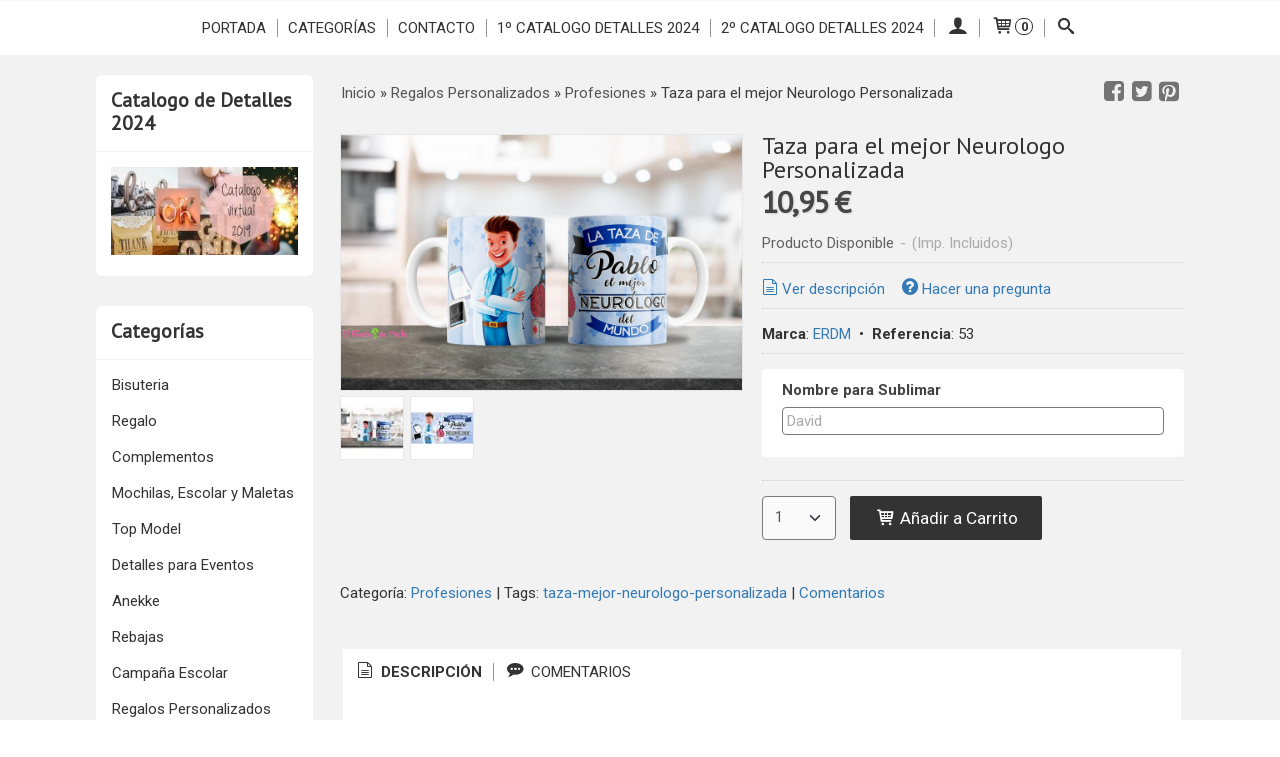

--- FILE ---
content_type: text/html; charset=utf-8
request_url: https://www.elrincondemariasueca.com/p10338650-taza-para-el-mejor-neurologo-personalizada.html
body_size: 20287
content:
<!DOCTYPE html>
<html lang="es" class="shop desktop light header-none product-view column2 out-the-box system-page user-guest url-id-10338650">    <head prefix="og: http://ogp.me/ns# fb: http://ogp.me/ns/fb# product: http://ogp.me/ns/product#">
        <meta http-equiv="Content-Type" content="text/html; charset=utf-8" />
<meta name="viewport" content="width=device-width, initial-scale=1.0" />
<meta name="language" content="es" />
<meta name="description" content="Comprar Taza para el mejor Neurologo Personalizada por 10,95 € en elrincondemariasueca.com, descubre nuestra selección de Profesiones" />
<meta name="author" content="El Rincón de Maria Sueca" />
<meta name="google-site-verification" content="d_WqanD2y6LRse0nIOw9W2XC5bxW5Tvvt6SAZamrFho" />
<meta name="msvalidate.01" content="0A1964A8BE725EEA438C4CBBB3DA3F3F" />
<meta name="alexaVerifyID" content="" />
<meta name="p:domain_verify" content="" />
<meta property="og:determiner" content="a" />
<meta property="og:locale" content="es_ES" />
<meta property="og:type" content="product.item" />
<meta property="og:title" content="Taza para el mejor Neurologo Personalizada" />
<meta property="og:url" content="https://www.elrincondemariasueca.com/p10338650-taza-para-el-mejor-neurologo-personalizada.html" />
<meta property="og:description" content="Un regalo original y útil para agradecer.Taza de Ceramica Personalizada, Resistente al Microondas y Lavavajillas Calidad AAA+Area de Impresion 21 X 9,5 cmsIncluye Caja de Carton individualEs un accesorio ideal para el hogar y el trabajo.." />
<meta property="og:image" content="https://cdn.palbincdn.com/users/30102/images/TAZA-MOCKUP-final-1666650260.jpg" />
<meta property="og:image:alt" content="tazas personalizadas con nombre" />
<meta property="og:image:width" content="1920" />
<meta property="og:image:height" content="1221" />
<meta property="product:price:amount" content="10.95" />
<meta property="product:price:currency" content="EUR" />
<meta property="product:sale_price:amount" content="10.95" />
<meta property="product:sale_price:currency" content="EUR" />
<meta property="product:availability" content="in stock" />
<meta property="product:category" content="Regalos Personalizados &gt;  Profesiones" />
<meta property="product:condition" content="new" />
<meta property="product:retailer_item_id" content="10338650" />
<meta property="product:brand" content="ERDM" />
<meta property="fb:app_id" content="198335206866025" />
<meta name="twitter:site" content="@" />
<meta name="twitter:creator" content="@" />
<meta name="twitter:title" content="tazas personalizadas con nombre" />
<meta name="twitter:description" content="Comprar Taza para el mejor Neurologo Personalizada por 10,95 € en elrincondemariasueca.com, descubre nuestra selección de Profesiones" />
<meta name="twitter:image" content="https://cdn.palbincdn.com/users/30102/images/TAZA-MOCKUP-final-1666650260.jpg" />
<meta name="twitter:label1" content="PRICE" />
<meta name="twitter:data1" content="10,95 €" />
<meta name="twitter:label2" content="CATEGORY" />
<meta name="twitter:data2" content="Profesiones" />
<meta name="twitter:label3" content="STOCK" />
<meta name="twitter:data3" content="" />
<meta name="twitter:card" content="summary" />
<link rel="preconnect" href="https://cdn.palbincdn.com" />
<link crossorigin="anonymous" rel="preconnect" href="https://cdn.palbincdn.com" />
<link rel="preconnect" href="https://cdn-2.palbincdn.com" />
<link rel="dns-prefetch" href="https://cdn.palbincdn.com" />
<link rel="dns-prefetch" href="https://cdn-2.palbincdn.com" />
<link rel="dns-prefetch" href="//connect.facebook.net" />
<link rel="dns-prefetch" href="//www.facebook.com" />
<link rel="dns-prefetch" href="//static.ak.facebook.com" />
<link rel="dns-prefetch" href="//fbstatic-a.akamaihd.net" />
<link rel="dns-prefetch" href="//www.google.com" />
<link rel="dns-prefetch" href="//fonts.googleapis.com" />
<link rel="dns-prefetch" href="//apis.google.com" />
<link rel="dns-prefetch" href="//translate.google.com" />
<link rel="dns-prefetch" href="//translate.googleapis.com" />
<link rel="dns-prefetch" href="//stats.g.doubleclick.net" />
<link rel="dns-prefetch" href="//www.gstatic.com" />
<link rel="canonical" href="https://www.elrincondemariasueca.com/p10338650-taza-para-el-mejor-neurologo-personalizada.html" />
<link rel="shortcut icon" type="image/x-icon" href="/users/30102/shop/favicon.ico" />
<link rel="stylesheet" type="text/css" href="https://cdn.palbincdn.com/assets/dfdb29cb/listview/styles.css" />
<link rel="stylesheet" type="text/css" href="/css/jquery-ui/light/jquery-ui-art.min.css" />
<link rel="stylesheet" type="text/css" href="https://cdn.palbincdn.com/assets/XFlexSlider/flexslider.min.css" />
<link rel="stylesheet" type="text/css" href="https://cdn-2.palbincdn.com/themes/_premium/Box One/style.min.css" />
<link rel="stylesheet" type="text/css" href="https://cdn-2.palbincdn.com/css/shop-base.css?584" />
<link rel="stylesheet" type="text/css" href="https://cdn-2.palbincdn.com/css/form.css?584" />
<link rel="stylesheet" type="text/css" href="//fonts.googleapis.com/css?family=PT+Sans|Roboto:400,700&amp;subset=latin" />
<style type="text/css">
/*<![CDATA[*/
#colorbox,#cboxOverlay,#cboxWrapper{position:absolute;top:0;left:0;z-index:9999;overflow:hidden}#cboxWrapper{max-width:none}#cboxOverlay{position:fixed;width:100%;height:100%}#cboxMiddleLeft,#cboxBottomLeft{clear:left}#cboxContent{position:relative}#cboxLoadedContent{overflow:auto;-webkit-overflow-scrolling:touch}#cboxTitle{margin:0}#cboxLoadingOverlay,#cboxLoadingGraphic{position:absolute;top:0;left:0;width:100%;height:100%}#cboxPrevious,#cboxNext,#cboxClose,#cboxSlideshow{cursor:pointer}.cboxPhoto{float:left;margin:auto;border:0;display:block;max-width:none;-ms-interpolation-mode:bicubic}.cboxIframe{width:100%;height:100%;display:block;border:0}#colorbox,#cboxContent,#cboxLoadedContent{box-sizing:content-box;-moz-box-sizing:content-box;-webkit-box-sizing:content-box}#cboxOverlay{background:rgba(0,0,0,0.85)}#colorbox{outline:0}#cboxContent{background:#fff;overflow:hidden}.dark #cboxContent{background:#222}.cboxIframe{background:#fff}.dark .cboxIframe{background:#222}#cboxError{padding:50px;border:1px solid #ccc}#cboxLoadedContent{margin-bottom:40px}.cboxFullContent #cboxLoadedContent{margin-bottom:0px}#cboxTitle{position:absolute;bottom:4px;left:0;text-align:center;width:96%;color:#949494;padding:10px 2% 0px 2%}#cboxCurrent{position:absolute;bottom:9px;left:58px;color:#949494}#cboxLoadingOverlay{background:url(/assets/JColorBox/css/images/light/loading_background.png) no-repeat center center}#cboxLoadingGraphic{background:url(/assets/JColorBox/css/images/light/loading.gif) no-repeat center center}.dark #cboxLoadingOverlay{background:url(/assets/JColorBox/css/images/dark/loading_background.png) no-repeat center center}.dark #cboxLoadingGraphic{background:url(/assets/JColorBox/css/images/dark/loading.gif) no-repeat center center}#cboxPrevious:active,#cboxNext:active,#cboxSlideshow:active,#cboxClose:active{outline:0}#cboxSlideshow{bottom:4px;right:30px;color:#0092ef}#cboxPrevious{background-image:url(/assets/JColorBox/css/images/light/left-arrow.svg)}.dark #cboxPrevious{background-image:url(/assets/JColorBox/css/images/dark/left-arrow.svg)}#cboxNext{left:27px;background-image:url(/assets/JColorBox/css/images/light/right-arrow.svg)}.dark #cboxNext{background-image:url(/assets/JColorBox/css/images/dark/right-arrow.svg)}#cboxClose{top:10px;right:10px;background-image:url(/assets/JColorBox/css/images/light/close.svg);width:30px;height:30px}.dark #cboxClose{background-image:url(/assets/JColorBox/css/images/dark/close.svg)}.cbox-button{position:absolute;border:none;padding:0;margin:0;overflow:visible;width:auto;background-color:transparent;text-indent:-9999px;background-repeat:no-repeat;background-position:center center;-webkit-background-size:contain;background-size:contain}.cbox-button.cbox-nav-button{bottom:8px;left:0;background-size:contain;width:25px;height:20px}
/*]]>*/
</style>
<style type="text/css">
/*<![CDATA[*/
        .cboxZoom #cboxLoadedContent {cursor: zoom-in}
        .cboxZoom #cboxLoadedContent:after { font-family: "shop-icons"; content: '\f903'; position: absolute; top: 6px; left: 6px; color: rgba(255,255,255,0.75); z-index: 1; }
        .cboxZoom #cboxLoadedContent:before { content: ''; position: absolute; top: 0; left: 0; border-color: rgba(0,0,0,0.9) transparent transparent rgba(0,0,0,0.9); border-style: solid; border-width: 20px 20px 25px 25px; height: 0px; width: 0px; z-index: 1; }
        .cboxZoom .cboxPhotoZoom {position: absolute; top: 0; left: 0; width: 100%; height: 100%; background-repeat: no-repeat; background-position: center; background-size: cover; transition: transform .35s ease-out;}
/*]]>*/
</style>
<style type="text/css">
/*<![CDATA[*/
#loading{background-repeat:no-repeat;background-position:center center;position:fixed;z-index:999999;top:50%;left:50%;transform:translate(-50%, -50%);opacity:0.8;background-color:#CCC;border-radius:50%;display:none;text-align:center;color:#666}#loading-wrapper{background-color:black;height:100%;width:100%;left:0;top:0;margin:0 auto;opacity:0.4;overflow:hidden;position:fixed;z-index:999998}#loading-message{color:rgba(255, 255, 255, 0.8);position:absolute;bottom:0px;margin-bottom:-2em;width:200%;text-align:center;margin-left:-50%}
/*]]>*/
</style>
<style type="text/css">
/*<![CDATA[*/
.grecaptcha-badge { display: none !important; }
/*]]>*/
</style>
<style type="text/css">
/*<![CDATA[*/
.recently-viewed-products-box{padding:20px}.responsive-phone .recently-viewed-products-box{padding:10px}.remove-recently-viewed-product{display:none;position:absolute;top:5px;right:5px;width:24px;height:24px;border-radius:50%;background:rgba(255,255,255,0.5);border:1px solid rgba(0,0,0,0.5);color:rgba(0,0,0,0.5) !important;line-height:26px}.remove-recently-viewed-product:hover{background:rgba(255,255,255,0.75);color:rgba(0,0,0,0.75) !important;border:1px solid rgba(0,0,0,0.75)}.recently-viewed-products .featured-product:hover .remove-recently-viewed-product,.recently-viewed-products-box .featured-product:hover .remove-recently-viewed-product{display:blocK}.recently-viewed-products-slider ul{margin:0}.recently-viewed-products-slider ul > li{display:inline-block;width:25%;box-sizing:border-box;padding:0 5px 0 0 !important;margin:0 !important;background:none !important;white-space:normal;vertical-align:top}.recently-viewed-products-slider ul > li:last-child{padding:0px !important}.recently-viewed-products-slider ul > li:before{content:none;padding:0 !important;margin:0 !important}.recently-viewed-products-slider{overflow-x:hidden;overflow-y:hidden;white-space:nowrap}.responsive-phone .recently-viewed-products-slider{overflow-x:auto;-webkit-overflow-scrolling:touch;-ms-overflow-style:-ms-autohiding-scrollbar}.recently-viewed-products-slider::-webkit-scrollbar{height:8px;background-color:transparent}.recently-viewed-products-slider::-webkit-scrollbar-thumb{border-radius:10px;-webkit-box-shadow:inset 0 0 6px rgba(0,0,0,.3);background-color:#777}.recently-viewed-products-slider::-webkit-scrollbar-track{background-color:transparent}.recently-viewed-products-slider:hover{overflow-x:scroll;cursor:move;margin-bottom:-8px}.firefox .recently-viewed-products-slider:hover{margin-bottom:-15px}.ie11 .recently-viewed-products-slider:hover,.ie9 .recently-viewed-products-slider:hover{margin-bottom:-17px}.ieEdge .recently-viewed-products-slider:hover{margin-bottom:-12px}
/*]]>*/
</style>
<style type="text/css">
/*<![CDATA[*/
.shopping-cart-content table td{vertical-align:middle;padding:3px 0px;font-size:0.9em;border-bottom:1px dotted #ccc;border-bottom:1px dashed rgba(125,125,125,0.2) !important}.shopping-cart-content .shopping-cart-subtotal,.shopping-cart-content .shopping-cart-subtotal a{margin-top:4px;clear:both;text-align:right}
/*]]>*/
</style>
<style type="text/css">
/*<![CDATA[*/
.hideall .init-hidden {display:none} .hideall .init-invisible, .hideall .animated-hide.animated {visibility:hidden}
/*]]>*/
</style>
<style type="text/css">
/*<![CDATA[*/
.tlite{background:#111;color:white;font-family:sans-serif;font-size:0.8rem;font-weight:normal;text-decoration:none;text-align:left;padding:0.6em 0.75rem;border-radius:4px;position:absolute;opacity:0;visibility:hidden;transition:opacity 0.4s;white-space:nowrap;box-shadow:0 0.5rem 1rem -0.5rem black;z-index:1000;-webkit-backface-visibility:hidden}.tlite-table td,.tlite-table th{position:relative}.tlite-visible{visibility:visible;opacity:0.9}.tlite::before{content:' ';display:block;background:inherit;width:10px;height:10px;position:absolute;transform:rotate(45deg)}.tlite-n::before{top:-3px;left:50%;margin-left:-5px}.tlite-nw::before{top:-3px;left:10px}.tlite-ne::before{top:-3px;right:10px}.tlite-s::before{bottom:-3px;left:50%;margin-left:-5px}.tlite-se::before{bottom:-3px;right:10px}.tlite-sw::before{bottom:-3px;left:10px}.tlite-w::before{left:-3px;top:50%;margin-top:-5px}.tlite-e::before{right:-3px;top:50%;margin-top:-5px}
/*]]>*/
</style>
<style type="text/css">
/*<![CDATA[*/
select{background:#FAFAFA;-webkit-border-radius:4px;-moz-border-radius:4px;border-radius:4px;border:1px solid #7A7A7A;margin:0 auto;width:100%;padding:4px 0;color:#525252 !important;font-size:15px;font-family:Roboto, Arial, 'Arial Unicode MS', Helvetica, Sans-Serif;font-weight:normal;font-style:normal;text-shadow:none;margin:0px}body{font-size:15px;font-family:Roboto, Arial, 'Arial Unicode MS', Helvetica, Sans-Serif}#header-logo{text-align:center}.blockquote-border{border-radius:4px}.blockquote-background{background:#FFFFFF url('images/postquote.png') no-repeat scroll;color:#424242;background-image:none}.blockquote-box{border-radius:4px;background:#FFFFFF url('images/postquote.png') no-repeat scroll;color:#424242;background-image:none}.art-postcontent .blockquote-box a,.art-postcontent .blockquote-box a.featured-product-title-link,.art-postcontent .blockquote-box a.featured-product-title-link:visited,.art-postcontent .blockquote-box a.featured-product-title-link:hover,.art-postcontent .blockquote-box h1,.art-postcontent .blockquote-box h2,.art-postcontent .blockquote-box h3,.art-postcontent .blockquote-box h4,.art-postcontent .blockquote-background h5,.art-postcontent .blockquote-box h6{color:#424242}.art-postcontent .blockquote-background a,.art-postcontent .blockquote-background a.featured-product-title-link,.art-postcontent .blockquote-background a.featured-product-title-link:visited,.art-postcontent .blockquote-background a.featured-product-title-link:hover,.art-postcontent .blockquote-background h1,.art-postcontent .blockquote-background h2,.art-postcontent .blockquote-background h3,.art-postcontent .blockquote-background h4,.art-postcontent .blockquote-background h5,.art-postcontent .blockquote-background h6{color:#424242}div.form fieldset{border-radius:4px}.ui-dialog-titlebar.ui-widget-header{border-radius:4px;background:#FFFFFF url('images/postquote.png') no-repeat scroll;color:#424242;background-image:none}.ui-accordion-header-icon,.ui-accordion-header .ui-icon{float:right}.ui-accordion-content{border-radius:4px;padding:1em 0.5em;border-top:none}h3.ui-accordion-header,h4.ui-accordion-header{border-radius:4px;background:#FFFFFF url('images/postquote.png') no-repeat scroll;color:#424242;background-image:none;margin:0px;padding:0px;padding:10px}body #cboxContent{background:#F2F2F2}body #cboxLoadedContent{background:#F2F2F2}body .ui-widget-content{background:#F2F2F2}body .ui-dialog{background:#F2F2F2;background-image:none}body .ui-dialog .ui-dialog-content{background:#F2F2F2}.art-postcontent a.h4-link-color,.art-postcontent a.h4-link-color:visited,.art-postcontent a.h4-link-color:hover{color:#333333}.art-postcontent a.h5-link-color,.art-postcontent a.h5-link-color:visited,.art-postcontent a.h5-link-color:hover{color:#333333}.art-nav{border-top:1px solid #f5f5f5}.column2 .art-post{padding-right:0px;margin-right:0px}.pal-tabs-nav{border-top:0px}.ui-widget-content{border:0px}.art-pager .active{color:#fff !important}.art-vmenublockcontent,.art-blockcontent{padding:5px 0px 10px 0px;margin:0 auto}.art-block,.art-vmenublock{margin-bottom:30px}.art-post{margin-top:0px;padding-top:0px}.featured-product{background-color:white;border-radius:4px}.featured-product-image-wrapper{padding:10px;border-bottom:4px solid #C3DAEE}.featured-product{-webkit-transition:all 0.3s linear;transition:all 0.3s linear}.featured-product:hover{filter:sepia(80%) hue-rotate(180deg) saturate(40%) brightness(90%)}.featured-product .featured-product-nav-prices{margin:20px 0px}.featured-product .featured-product-description{color:#888}.featured-product .featured-product-final-price{color:#428BCA}blockquote{border-radius:4px}#product-info .tab-content{background-color:white}#subcategories-inner,#category-description,#category-name{background-color:white;border-radius:4px;border:none}#category-description,#category-name{padding:20px}.category-image-img{border-radius:5px}.recently-viewed-products-box{background-color:white}.art-blockcontent{padding:15px}.art-blockheader,.art-vmenublockheader{padding:15px}
/*]]>*/
</style>
<style type="text/css">
/*<![CDATA[*/
.back-to-top{position:fixed;bottom:2.5em;right:0px;text-decoration:none;color:#000000;background-color:rgba(235, 235, 235, 0.80);font-weight:700;font-size:2em;padding:10px;display:none;border-radius:4px 0px 0px 4px}.back-to-top:hover{background-color:rgba(135, 135, 135, 0.50)}
/*]]>*/
</style>
<script type="text/javascript" src="https://cdn.palbincdn.com/js/jquery/jquery-1.9.1.min.js"></script>
<script type="text/javascript" src="https://cdn.palbincdn.com/js/jquery/jquery.ba-bbq.min.js" async="async"></script>
<script type="text/javascript" src="https://cdn.palbincdn.com/js/jquery/jquery-ui-1.9.2.custom.min.js"></script>
<script type="text/javascript" src="https://www.googletagmanager.com/gtag/js?id=UA-126083141-1" async="async"></script>
<script type="text/javascript" src="https://cdn.palbincdn.com/assets/LazySizes/lazysizes.min.js" async="async"></script>
<script type="text/javascript">
/*<![CDATA[*/
            <!-- Global site tag (gtag.js)-->
            window.dataLayer = window.dataLayer || [];
            function gtag(){dataLayer.push(arguments);}
            gtag('js', new Date());
			gtag('set', 'user_properties', {})
window.LoadingWidgetAssetsUrl = 'https://cdn.palbincdn.com/assets/LoadingWidget';
            gtag('config', 'UA-126083141-1', {"groups":"analytics"});
$(function(){var defaults={maxWrapperOpacity:0,maxOpacity:0.8,animationDuration:600,message:'',name:''};this.$divs=[]
function LoadingConstructor(config){if(window.Loading)return window.Loading;if(!config)config={};this.$wrapper=$('<div id="loading-wrapper"></div>').appendTo('body').hide();this.$el=$('<div id="loading"><div id="loading-message"></div></div>').appendTo('body').hide();this.$divs=[this.$wrapper,this.$el];$.extend(this,defaults,config)};LoadingConstructor.prototype={show:function(maxWrapperOpacity,message,gifName,size,name){if(this.name)return;this.name=name;var maxWrapperOpacity=(typeof maxWrapperOpacity==="undefined")?0.5:maxWrapperOpacity,message=(typeof message==="undefined")?'':message;if(gifName){gifUrl=window.LoadingWidgetAssetsUrl+'/'+gifName;this.$el[0].style.setProperty('--loading-gif','url('+gifUrl+')')}else this.$el[0].style.removeProperty('--loading-gif');if(size){this.$el[0].style.setProperty('--loading-size',size)}else this.$el[0].style.removeProperty('--loading-size');this.$el.find('#loading-message').html(message);this.$wrapper.show().css('opacity',0).animate({opacity:maxWrapperOpacity},this.animationDuration);this.$el.show().css('opacity',0).animate({opacity:this.maxOpacity},this.animationDuration)},hide:function(name){if(!this.name||name===true||this.name==name){this.name="";$(this.$divs).each(function(){$(this).animate({opacity:0},this.animationDuration,function(){$(this).hide()})})}}};window.Loading=new LoadingConstructor()})
document.documentElement.className+=' hideall'
var setHMenuOpenDirection=function(a){return(function(a){setTimeout(function(){setHMenuOpenDirection(a)},1)})}(jQuery),setPopupVMenuOpenDirection=function(b){return(function(b){setTimeout(function(){setPopupVMenuOpenDirection(b)},1)})}(jQuery),fixPopupVMenu=function(c){return(function(c){setTimeout(function(){fixPopupVMenu(c)},1)})}(jQuery),setOpenSubmenuWithNoReload=function(d){return(function(d){setTimeout(function(){setOpenSubmenuWithNoReload(d)},1)})}(jQuery),setOpenSubmenuWithHover=function(d){return(function(d){setTimeout(function(){setOpenSubmenuWithHover(d)},1)})}(jQuery),responsiveDesign=1;$(document).ready(function(){$.ajax({dataType:"script",cache:true,url:"https://cdn-2.palbincdn.com/themes/_premium/Box One/script.min.js"}).done(function(script,textStatus){if(false)$.ajax({dataType:"script",cache:true,url:"https://cdn-2.palbincdn.com/themes/_premium/Box One/script.responsive.min.js"})})})
/*]]>*/
</script>
<title>tazas personalizadas con nombre</title>
<!-- Hide Elements Trick -->
<link as="font" crossorigin="anonymous" rel="preload" href="https://cdn-2.palbincdn.com/css/iconSet/basic-shop-icons/fonts/shop-icons.woff?450" /><link href='https://cdn-2.palbincdn.com/css/iconSet/basic-shop-icons/style.css?584' rel='stylesheet' rel='preload' as='style'>
    </head>

    <body><script type="text/javascript">
/*<![CDATA[*/
function activateTab(artTab, tab) {
				artTab.tabs('option', 'active', artTab.find(tab.prop('tagName')).index(tab));
		   }
/*]]>*/
</script>

				<div id="art-main">
    
    
<div class="header-wrapper">    <header class="art-header header-auto">        		<h2 class="init-hidden">El Rincón de Maria Sueca</h2>
		<h2 class="init-hidden"></h2>
	    </header></div><nav class="pal-main-nav art-nav">	<div class="art-nav-inner">				<ul class="art-hmenu" id="shop-menu">
<li id="item-portada"><a href="/">Portada</a></li>
<li id="item-categorias"><a href="javascript:void(0)">Categorías</a>
<ul>
<li><a href="/c343513-bisuteria.html">Bisuteria</a>
<ul>
<li><a href="/c343639-agatha-ruiz-de-la-prada.html">Complementos </a></li>
<li><a href="/c374837-thaiba.html">ThaiBa</a></li>
</ul>
</li>
<li><a href="/c343535-regalo.html">Regalo</a>
<ul>
<li><a href="/c344669-llaveros.html">Llaveros</a></li>
<li><a href="/c345954-regalos-originales.html">Regalos Originales</a></li>
<li><a href="/c345965-regalo-hombre.html">Regalo Hombre</a></li>
<li><a href="/c346000-mr-wonderful.html">Mr Wonderful</a></li>
<li><a href="/c349245-joyeros-y-relojeros.html">joyeros y Relojeros</a></li>
<li><a href="/c349305-infantil.html">Infantil</a></li>
<li><a href="/c488225-dia-de-la-madre.html">Dia de la Madre</a></li>
</ul>
</li>
<li><a href="/c343398-complementos.html">Complementos</a>
<ul>
<li><a href="/c343554-neceseres.html">Neceseres</a></li>
<li><a href="/c343636-paraguas.html">Paraguas</a></li>
<li><a href="/c351804-bufandas-cuellos-gorros-y-panuelos.html">Bufandas, Cuellos, Gorros y Pañuelos</a></li>
<li><a href="/c352263-monederos-de-piel.html">Monederos de Piel</a></li>
<li><a href="/c352401-carteras-billeteros-caballero-munich-bultaco-y-lugupell.html">Carteras Billeteros Caballero Munich, Bultaco y Lugupell</a></li>
<li><a href="/c403985-bolsas-plastificadas-tipo-harrods.html">Bolsas Plastificadas Tipo Harrods</a></li>
<li><a href="/c506853-bolsos-y-complementos-pepe-jeans.html">Bolsos y Complementos Pepe Jeans</a></li>
<li><a href="/c507122-bolsos-caballero-caramelo.html">Bolsos Caballero Caramelo</a></li>
<li><a href="/c569698-bolsos-y-complementos-bags-garden.html">Bolsos y Complementos Bags Garden</a></li>
<li><a href="/c570488-bolsos-y-complementos-amichi.html">Bolsos y Complementos Amichi</a></li>
<li><a href="/c575362-bolsos-y-complementos-coronel-tapioca.html">Bolsos y Complementos Coronel Tapioca</a></li>
</ul>
</li>
<li><a href="/c343632-mochilas-escolar-y-maletas.html">Mochilas, Escolar y Maletas</a>
<ul>
<li><a href="/c344105-pepe-jeans.html">Pepe Jeans</a></li>
</ul>
</li>
<li><a href="/c344190-top-model.html">Top Model</a>
<ul>
<li><a href="/c344680-libros-y-cuadernos.html">Libros y Cuadernos</a></li>
<li><a href="/c344682-joyeros.html">Joyeros</a></li>
<li><a href="/c344684-mochilas-estuches-y-neceseres.html">Mochilas, Estuches y Neceseres</a></li>
<li><a href="/c344685-diarios.html">Diarios</a></li>
</ul>
</li>
<li><a href="/c344939-detalles-para-eventos.html">Detalles para Eventos</a>
<ul>
<li><a href="/c344940-detalles-de-mujer.html">Detalles de Mujer</a></li>
<li><a href="/c344941-detalles-comunion.html">Detalles Comunion</a></li>
<li><a href="/c344944-detalles-bautizo.html">Detalles Bautizo</a></li>
<li><a href="/c344946-detalles-de-hombre.html">Detalles de Hombre</a></li>
<li><a href="/c344949-regalos-para-ninos.html">Regalos para Niños</a></li>
<li><a href="/c345376-complementos.html">Complementos</a></li>
</ul>
</li>
<li><a href="/c374361-anekke.html">Anekke</a></li>
<li><a href="/c389232-rebajas.html">Rebajas</a></li>
<li><a href="/c391527-campana-escolar.html">Campaña Escolar</a></li>
<li><a href="/c537023-regalos-personalizados.html">Regalos Personalizados</a>
<ul>
<li><a href="/c537031-tazas-personalizadas.html">Tazas Personalizadas</a></li>
<li><a href="/c537059-parejas.html">Parejas</a></li>
<li><a href="/c537060-familiares.html">Familiares</a></li>
<li><a href="/c537072-amigos.html">Amigos</a></li>
<li><a href="/c537074-infantil.html">Infantil</a></li>
<li><a href="/c537073-profesiones.html">Profesiones</a></li>
<li><a href="/c537075-cumpleanos.html">Cumpleaños</a></li>
</ul>
</li>
<li><a href="/c544755-bolsos-agatha-ruiz-de-la-prada.html">Bolsos Agatha Ruiz de la Prada</a></li>
<li><a href="/c570092-fallas.html">Fallas</a></li>
<li><a href="/c579739-bolsos-pepe-moll.html">Bolsos Pepe Moll</a></li>
</ul>
</li>
<li id="item-contacto"><a href="/site/contact">Contacto</a></li>
<li id="item-1º-catalogo-detalles-2024"><a target="_blank" href="https://www.ventamayorbbc.com/descargas/CATALOGO-BBC-2023.pdf">1º Catalogo Detalles 2024</a></li>
<li id="item-2º-catalogo-detalles-2024"><a target="_blank" href="https://www.dropbox.com/scl/fi/fjjif2ero5s6kixflhps6/Catalogo2024baja.pdf?rlkey=4zvw4o1hy553q04y9ik1j2c69&amp;dl=0">2º Catalogo Detalles 2024</a></li>
<li class="user-top-menu-separator"><span></span></li>
<li class="customer-account-menu customer-shop-menu"><a class="customer-shop-menu" aria-label="Mi Cuenta" href="/login"><span class="customer-account icon-user shop-menu-icon"></span> <span class="customer-account-label customer-shop-menu-label">Mi Cuenta</span></a>
<ul>
<li><a href="/login">Acceder</a></li>
<li><a href="/register">Registrarse</a></li>
</ul>
</li>
<li class="shopping-cart-menu customer-shop-menu"><a class="customer-shop-menu" aria-label="Carrito" href="/shoppingcart/view"><span class="customer-shopping-cart icon-cart shop-menu-icon"></span><span class="customer-shopping-cart-counter">0</span> <span class="customer-shopping-cart-label customer-shop-menu-label">Carrito</span></a>
<ul>
<li id="shopping-cart-menu-subtotal"><a href="/shoppingcart/view">Total:&nbsp;<strong>0,00 €</strong></a></li>
<li class="shopping-cart-menu-links"><a href="/shoppingcart/view"><strong>Ver Carrito</strong></a></li>
</ul>
</li>
<li class="customer-search-menu customer-shop-menu"><a class="customer-search-menu-link customer-shop-menu" aria-label="Buscar..." href="javascript:void(0)"><span class="customer-search icon-search shop-menu-icon"></span> <span class="customer-search-label customer-shop-menu-label">Buscar...</span></a>
<ul>
<li class="customer-search-menu-form-wrapper"><a class="customer-search-menu-form-link" aria-label="Buscar" href="javascript:void(0)"><form id="menu-search-form" class="art-search focusmagic" action="/product/index" method="get"><input placeholder="Buscar..." id="menu-search-input" size="24" aria-label="Buscar..." type="text" value="" name="searchbox" /><button type="submit" id="menu-search-input-button" class="icon-search" name=""></button></form></a></li>
</ul>
</li>
</ul>

	</div></nav>
    <div id="sheet-content" class="art-sheet clearfix">
        
        <div class="art-layout-wrapper">        <div class="art-content-layout column2">
        <div class="art-content-layout-row">
            <aside class="art-layout-cell art-sidebar1 ">
                <div class="art-block clearfix" id="lateral-banner-123926">
<div class="art-blockheader">
<span id = "lateral-banner-123926_title" class="t">Catalogo de Detalles 2024</span>
</div>
<div class="art-blockcontent">
<div class="banner-lateral-wrapper banner-textimage">
    <a href='https://www.dropbox.com/s/tkbzsi0o7rpq6fg/CATALOGO2021DISOK.pdf?dl=0' target='_blank'>        <img class="banner-lateral-image lazyload blur-up" data-srcset="https://cdn.palbincdn.com/users/30102/images/cambiofuente-1547636830@x512.jpg 512w, https://cdn.palbincdn.com/users/30102/images/cambiofuente-1547636830@x256.jpg 256w, https://cdn.palbincdn.com/users/30102/images/cambiofuente-1547636830@x128.jpg 128w" data-sizes="auto" data-src="https://cdn.palbincdn.com/users/30102/images/cambiofuente-1547636830.jpg" src="https://cdn.palbincdn.com/users/30102/images/cambiofuente-1547636830@x128--f[gb].jpg" alt="Catalogo de Detalles 2024" />    </a>    </div></div>
</div>                <div class="art-vmenublock clearfix" id="Categories">
<div class="art-vmenublockheader">
<span id = "Categories_title" class="t">Categorías</span>
</div>
<div class="art-vmenublockcontent">
<ul class="art-vmenu" id="categories-vmenu">
<li><a href="/c343513-bisuteria.html">Bisuteria</a></li>
<li><a href="/c343535-regalo.html">Regalo</a></li>
<li><a href="/c343398-complementos.html">Complementos</a></li>
<li><a href="/c343632-mochilas-escolar-y-maletas.html">Mochilas, Escolar y Maletas</a></li>
<li><a href="/c344190-top-model.html">Top Model</a></li>
<li><a href="/c344939-detalles-para-eventos.html">Detalles para Eventos</a></li>
<li><a href="/c374361-anekke.html">Anekke</a></li>
<li><a href="/c389232-rebajas.html">Rebajas</a></li>
<li><a href="/c391527-campana-escolar.html">Campaña Escolar</a></li>
<li><a href="/c537023-regalos-personalizados.html">Regalos Personalizados</a></li>
<li><a href="/c544755-bolsos-agatha-ruiz-de-la-prada.html">Bolsos Agatha Ruiz de la Prada</a></li>
<li><a href="/c570092-fallas.html">Fallas</a></li>
<li><a href="/c579739-bolsos-pepe-moll.html">Bolsos Pepe Moll</a></li>
</ul></div>
</div><div class="art-block clearfix" id="BrandSelector">
<div class="art-blockheader">
<span id = "BrandSelector_title" class="t">Marcas</span>
</div>
<div class="art-blockcontent">
<div id="brands-form-wrapper">
    <form id="brands-form" action="/brand/view" method="GET">        <select required="required" title="Elige tu marca favorita." id="brands-dropdown" class="art-select" onchange="js:$(this).parents(&quot;#brands-form&quot;).find(&quot;.art-button&quot;).val(&quot;Cargando...&quot;);this.form.submit();" aria-labelledby="BrandSelector_title" aria-label="Selector de marca" name="id">
<option value="">Selecciona una Marca</option>
<option value="75399">Agatha Ruiz de la Prada</option>
<option value="146768">Amichi</option>
<option value="75403">ANEKKE</option>
<option value="83956">Artemodel</option>
<option value="146188">Bags Garden</option>
<option value="92812">benzi</option>
<option value="75402">Bisetti</option>
<option value="75952">Boles d&#039;olor</option>
<option value="77003">Bultaco</option>
<option value="90351">Casa Seleccion</option>
<option value="82816">Ciclon</option>
<option value="76816">Coronel Tapiocca</option>
<option value="78594">Cuatro Gotas</option>
<option value="82271">Dcasa</option>
<option value="115755">Despeche</option>
<option value="75282">DEVOTA &amp; LOMBA</option>
<option value="133192">ERDM</option>
<option value="135606">ERDM REGALOS</option>
<option value="75398">GORJUSS</option>
<option value="76955">Lugupell</option>
<option value="77084">Movom</option>
<option value="110802">Mr Wonderful</option>
<option value="76961">Munich</option>
<option value="83040">Nahuel Home</option>
<option value="75397">PEPE JEANS</option>
<option value="150291">Pepe Moll</option>
<option value="116144">Pepita Perez</option>
<option value="80950">Roymart</option>
<option value="82272">ThaiBa</option>
<option value="75401">TOP MODEL</option>
</select>        <span class="art-button-wrapper">
            <input class="art-button" type="submit" value=" Buscar por Marca"/>
        </span>
    </form></div></div>
</div><div class="art-block clearfix" id="ShoppingCart">
<div class="art-blockheader">
<span id = "ShoppingCart_title" class="t">Tu Carrito (0)</span>
</div>
<div class="art-blockcontent">
<div class="shopping-cart-content">
        El carrito de la compra está vacío</div></div>
</div><div class="art-block clearfix" id="SocialNetworks">
<div class="art-blockheader">
<span id = "SocialNetworks_title" class="t">Redes Sociales</span>
</div>
<div class="art-blockcontent">
<div id="social-networks">
    <div class="social-network-instagram"><a target="_blank" class="social-network-button social-network-link" style="background:#D22660" href="https://www.instagram.com/elrincon.maria/"><span class="social-network-icon icon-instagram-squared"></span>Instagram</a></div><div class="social-network-facebook"><a target="_blank" class="social-network-button social-network-link" style="background:#1478EB" href="https://m.facebook.com/El-Rincon-de-Maria-Sueca-119792248080510/?ref=bookmarks"><span class="social-network-icon icon-facebook-squared"></span>Facebook</a></div></div>
</div>
</div>                            </aside>
            <main class="art-layout-cell art-content" id="content">
                


<article id="product-sheet" class="art-post art-article">
    <div class="art-postmetadataheader clearfix responsive-phone-hidden">
        <div class="art-postheadericons art-metadata-icons">
            <div id="breadcrumbs">
                <div itemscope="itemscope" itemtype="http://schema.org/BreadcrumbList">
<span itemprop="itemListElement" itemscope="itemscope" itemtype="http://schema.org/ListItem"><a itemprop="item" href="/"><span itemprop="name">Inicio</span></a><meta itemprop="position" content="1" /></span> &raquo; <span itemprop="itemListElement" itemscope="itemscope" itemtype="http://schema.org/ListItem"><a itemprop="item" href="https://www.elrincondemariasueca.com/c537023-regalos-personalizados.html"><span itemprop="name">Regalos Personalizados</span></a><meta itemprop="position" content="2" /></span> &raquo; <span itemprop="itemListElement" itemscope="itemscope" itemtype="http://schema.org/ListItem"><a itemprop="item" href="https://www.elrincondemariasueca.com/c537073-profesiones.html"><span itemprop="name"> Profesiones</span></a><meta itemprop="position" content="3" /></span> &raquo; <span>Taza para el mejor Neurologo Personalizada</span></div>            </div>
            <div id="product-share">
                <a class="product-share-button share-facebook icon-facebook-squared" rel="nofollow" target="_blank" onClick="window.open(this.getAttribute(&#039;data-url&#039;) || this.href, this.target, &#039;width=800,height=400&#039;); return false;" data-url="/product/share?product_id=10338650&amp;socialNetwork=facebook" title="Share in facebook" href="#"><img src="/images/icons/social/20/transparent.png" alt="Share in facebook" /></a><a class="product-share-button share-twitter icon-twitter-squared" rel="nofollow" target="_blank" onClick="window.open(this.getAttribute(&#039;data-url&#039;) || this.href, this.target, &#039;width=800,height=400&#039;); return false;" data-url="/product/share?product_id=10338650&amp;socialNetwork=twitter" title="Share in twitter" href="#"><img src="/images/icons/social/20/transparent.png" alt="Share in twitter" /></a><a class="product-share-button share-pinterest icon-pinterest-squared" rel="nofollow" target="_blank" onClick="window.open(this.getAttribute(&#039;data-url&#039;) || this.href, this.target, &#039;width=800,height=400&#039;); return false;" data-url="/product/share?product_id=10338650&amp;socialNetwork=pinterest" title="Share in pinterest" href="#"><img src="/images/icons/social/20/transparent.png" alt="Share in pinterest" /></a>            </div>
        </div>
    </div>
    <br class="br-space responsive-phone-hidden"/>
    <div class="art-postcontent art-postcontent-0 clearfix product-inner-view product-inner-normal-view">
    <div class="art-content-layout-wrapper">
        <div class="art-content-layout">
            <div class="art-content-layout-row responsive-layout-row-2">
                <div id="product-image-cell" class="art-layout-cell">

                                        <div id="product-image-wrapper">
                        <a id="product-image-link" class="link-block" target="_blank" href="https://cdn.palbincdn.com/users/30102/images/TAZA-MOCKUP-final-1666650260.jpg"><img id="product-image" src="https://cdn.palbincdn.com/users/30102/images/TAZA-MOCKUP-final-1666650260.jpg" alt="Taza para el mejor Neurologo Personalizada" /></a>                        <p class="product-tag-wrapper">
                                                    </p>
                        <div class="product-image-ribbon product-image-ribbon-notavailable">No Disponible</div>
                    </div>
                    <div id="product-image-gallery">
                        <a id="product-gallery-16324068" class="product-gallery product-image-thumbnail-link featured-image" rel="product-gallery" href="https://cdn.palbincdn.com/users/30102/images/TAZA-MOCKUP-final-1666650260.jpg"><img class="product-image-thumbnail lazyload" data-srcset="https://cdn.palbincdn.com/users/30102/images/TAZA-MOCKUP-final-1666650260@x256--f[as].jpg.thumb 256w, https://cdn.palbincdn.com/users/30102/images/TAZA-MOCKUP-final-1666650260@x128--f[as].jpg.thumb 128w, https://cdn.palbincdn.com/users/30102/images/TAZA-MOCKUP-final-1666650260@x64--f[as].jpg.thumb 64w" data-sizes="auto" srcset="[data-uri]" src="https://cdn.palbincdn.com/users/30102/images/TAZA-MOCKUP-final-1666650260.jpg.thumb" alt="Taza para el mejor Neurologo Personalizada [0]" /></a><a id="product-gallery-16324069" class="product-gallery product-image-thumbnail-link" rel="product-gallery" href="https://cdn.palbincdn.com/users/30102/images/Neurologo-1666650266.jpg"><img class="product-image-thumbnail lazyload" data-srcset="https://cdn.palbincdn.com/users/30102/images/Neurologo-1666650266@x256--f[as].jpg.thumb 256w, https://cdn.palbincdn.com/users/30102/images/Neurologo-1666650266@x128--f[as].jpg.thumb 128w, https://cdn.palbincdn.com/users/30102/images/Neurologo-1666650266@x64--f[as].jpg.thumb 64w" data-sizes="auto" srcset="[data-uri]" src="https://cdn.palbincdn.com/users/30102/images/Neurologo-1666650266.jpg.thumb" alt="Taza para el mejor Neurologo Personalizada [1]" /></a>                    </div>
                                    </div>
                <div id="product-details-cell" class="art-layout-cell">
                    <div id="product-meta-cell">
                                                <h1 id="product-name" class="art-postheader model-name">Taza para el mejor Neurologo Personalizada</h1>
                                                <h3 id="product-price-tag">
                            <span id="product-main-price" class="notranslate">10,95 € </span>
                            <span id="product-old-price" class="old-price notranslate"></span>
                                                    </h3>
                        <div id="product-offer" class="product-offer">
                            <span id="product-availability">Producto Disponible</span>
                            <span id="product-stock"></span>
                            <span class="availability-tax-separator">-</span>
                            <span class="product-tax">(Imp. Incluidos)</span>
                        </div>
                        <hr class="hr-dotted product-offer-hr">
                        <div id="product-info-links" class="product-info-links">
                                                        <a id="view-description-link" href="#li-product-description"><span class="icon-doc-text icon-text-top"></span>Ver descripción</a>                            <a id="make-a-question-link" class="add-comment add-comment-colorbox" href="#li-product-comments"><span class="icon-help-circled icon-text-top"></span>Hacer una pregunta</a>                        </div>
                        <hr class="hr-dotted product-info-links-hr">
                                                    <div id="product-details">
                                <div id="product-details-table" class="detail-view"><span class="product-brand text-no-wrap"><span class='strong'>Marca</span>: <span><span><a href="/br133192-erdm.html">ERDM</a></span></span></span> &nbsp;•&nbsp; <span class="provider-reference text-no-wrap"><span class='strong'>Referencia</span>: <span><span class="provider-reference-value" itemprop="mpn">53</span></span></span></div>                                <hr class="hr-dotted product-details-hr">
                            </div>
                                            </div>
                    <div id="product-checkout-cell">
                                                <div id="addtocart-form" class="form">
                            <div class="addtocart-form-inner">
                                

<form id="addCartForm-10338650" enctype="multipart/form-data" action="/shoppingcart/put" method="post">                                    <!--end hasVariants-->
                                                                            <div id="product-customization">
                                            <div id="product-customization-box" class="blockquote-box">
                                                														<div class="product-customization-wrapper">
															<strong><label for="">Nombre para Sublimar</label></strong>															<br/>
															<input id="product-customized-option-152963" class="product-customization product-customization-input" placeholder="David" type="text" name="ProductCustomizedOption[152963][value]" />														</div>
												                                            </div>
                                        </div>
                                                                        <div id="deferred-payments-box" class="deferred-payments blockquote-box init-hidden"><div class="deferred-payment"></div><div class="deferred-payment"></div><div class="deferred-payment"></div><div class="deferred-payment"></div><div class="deferred-payment"></div></div><hr class="hr-dotted">                                    <div id="addtocart-submit-wrapper">
                                                                                    <select class="notranslate addtocart-select" aria-label="Cantidad" name="quantity" id="quantity">
<option value="1" selected="selected">1</option>
<option value="2">2</option>
<option value="3">3</option>
<option value="4">4</option>
<option value="5">5</option>
<option value="6">6</option>
<option value="7">7</option>
<option value="8">8</option>
<option value="9">9</option>
<option value="10">10</option>
<option value="11">11</option>
<option value="12">12</option>
<option value="13">13</option>
<option value="14">14</option>
<option value="15">15</option>
<option value="16">16</option>
<option value="17">17</option>
<option value="18">18</option>
<option value="19">19</option>
<option value="20">20</option>
<option value="21">21</option>
<option value="22">22</option>
<option value="23">23</option>
<option value="24">24</option>
<option value="25">25</option>
<option value="50">50</option>
<option value="100">100</option>
</select>                                                                                <button class="art-button addcart-button sheet-view" type="submit" data-product-id="10338650" name="yt0"><i class=" icon-cart"></i> Añadir a Carrito</button>                                        <span class="init-hidden product-request-info-arrow"><span class="icon-nomargin-left icon-nomargin-right icon-level-down"></span></span>
                                                                                                                                                                </div>
	                                <div id="volume-price-ranges-table-wrapper"></div>
                                <input type="hidden" value="10338650" name="product_id" /></form>                            </div>
                        </div>
                                                                    </div>
                    <div id="product-short-description-cell">
                                                                    </div>
                                    </div>
            </div>
        </div>
    </div>
</div>
<script type="text/javascript">
/*<![CDATA[*/
var discontinuedProduct=false,imageGallerySelected=$(".product-gallery").eq(0).attr('id'),showStock=false,getSelectedOptionId=function(){return $('.product-options-dropdown').map(function(){return $(this).val()}).get().join('-')}
function setPrice(selectedOption,force){var price;if(selectedOption===undefined){setAddCartButton(selectedOption,null,force);return};if(productOptionPrices[selectedOption]=="A Consultar"){price=productOptionPrices[selectedOption]}else price=productOptionPrices[selectedOption];$('#product-main-price').html(price);setAddCartButton(selectedOption,price,force)}
function setAddCartButton(selectedOption,price,force){if(!discontinuedProduct){var addCartButton=$('.product-inner-view .addcart-button'),addOpenRequestInfo=false;if(price=="A Consultar"){addCartButton.text("Pedir Información").addClass('open-request-info').prop("disabled",false);addOpenRequestInfo=true}else if(selectedOption===undefined){addCartButton.text("No Disponible").prop("disabled",true)}else if(productOptionStocks[selectedOption]<1&&false){addCartButton.text("Pedir Información").addClass('open-request-info').prop("disabled",false);addOpenRequestInfo=true;$('.add-to-wishlist-request-info-wrapper').show()}else{addCartButton.html('<i class=" icon-cart"></i> Añadir a Carrito').prop("disabled",false);$('.add-to-wishlist-request-info-wrapper').hide()};if(!addOpenRequestInfo)if(!force&&typeof productRequestInfo!='undefined'){productRequestInfo.close(function(){addCartButton.removeClass('open-request-info')})}else addCartButton.removeClass('open-request-info')}};jQuery(function($){$('#product-image-link').click(function(e){e.preventDefault();$(".product-gallery").filter('#'+imageGallerySelected).click();return false});$('#product-image-gallery').on('click','.product-image-thumbnail-link',function(e){e.preventDefault();if(/product-image-thumbnail\s+/.exec(e.target.className)!=null)e.stopPropagation();var imgSrc=$(this).attr('href');$("#product-image").fadeTo(300,0.2,function(){$("#product-image").attr("src",imgSrc)}).fadeTo(200,1);imageGallerySelected=$(this).attr('id')});productOptionPrices={'-1':'10,95\u00A0\u20AC'};productOptionStocks={'-1':null}})
/*]]>*/
</script>

    <div class="art-postcontent art-postcontent-0 clearfix">
                    <div id="facebook-like" class="clearfix">
                <div class="fb-like" data-href="https://el-rincon-de-maria-sueca.palbin.com/p10338650-taza-para-el-mejor-neurologo-personalizada.html" data-layout="standard" data-width="754" data-skin="light"></div>            </div>            
                    
        <br class="br-space"/>
        <div class="art-postmetadatafooter">
            <div class="art-postfootericons art-metadata-icons">
                <span class="art-postcategoryicon">Categoría: <a href="/c537073-profesiones.html">Profesiones</a></span>
                | <span class="art-posttagicon">Tags: <ul class="tags" id="tag-list-inline">
<li rel="tag"><a href="/t-taza-mejor-neurologo-personalizada.html">taza-mejor-neurologo-personalizada</a></li>
</ul></span>
                | <span class="art-postcommentsicon"><a id="add-comment-link" class="add-comment" href="javascript:void(0)">Comentarios</a></span>
            </div>
        </div>
        <br class="br-space"/>
        <div id="product-info-wrapper" class="clearfix">
            <div class="blockquote-border pal-tabs" id="product-info">
<div class='pal-tabs-nav'>
<div class='art-nav-inner'>
<ul class='art-hmenu pal-tabs-hmenu'>
<li  id="li-product-description"><a href="#product-description" title="product-description"><span class="icon-doc-text"></span> Descripción</a></li>
<li  id="li-product-comments"><a href="#product-comments" title="product-comments"><span class="icon-commenting"></span> Comentarios</a></li>
</ul>
</div></div><div class="tab-content" id="product-description"><div><p>Un regalo original y útil para agradecer.</p><p>Taza de Ceramica Personalizada, Resistente al Microondas y Lavavajillas Calidad AAA+</p><p>Area de Impresion 21 X 9,5 cms</p><p>Incluye Caja de Carton individual</p>Es un accesorio ideal para el hogar y el trabajo..</div></div>
<div class="tab-content" id="product-comments"><!--Not using art-post because it's inside tab content-->
<div id="comments" class="art-comments">
<div id="post-comments" class="list-view">


<div class="items">
<span class="empty">No se encontraron resultados.</span></div>
<div class="keys" style="display:none" title="/p10338650-taza-para-el-mejor-neurologo-personalizada.html"></div>
</div>
<script>
	$(document).on('click', '.replies-counter, .comment-date', function (e) {
		e.preventDefault();
	});
	$(document).on('click', '.reply-comment', function (e) {
		e.preventDefault();
		var titleText = 'Respuesta al comentario #{id} de {username}';
        titleText = titleText.replace('{id}', $(this).data('id'));
        titleText = titleText.replace('{username}', $(this).data('author'));
		$('#comments-title').text(titleText);
		$('#comment-parentid').val($(this).data('id'));
		$('#cancel-reply').css('display', 'inline');
		$('html, body').animate({scrollTop: $("#comments-title").offset().top}, 'slow');
	});
    $(document).on('click', '.replies-counter:not(.replies .replies-counter)', function(e){
        $(this).parents('.art-comment').find('.replies').toggle();
    });
</script>
<hr class="hr-solid">
<br class="br-space">
<h3 id="comments-title" class="comments-title ribbon">Deja un Comentario</h3>
<article class="art-article">
    <div class="art-postcontent art-postcontent-0 clearfix">
        <div class="form" id="new-comment">
            <form id="comment-form" action="/p10338650-taza-para-el-mejor-neurologo-personalizada.html?rateLimit=10" method="post">                        <div class="row">
                <label for="ProductComment_author">Nombre</label>                <input style="min-width:50%" maxlength="128" name="ProductComment[author]" id="ProductComment_author" type="text" />            </div>
            <div class="row">
                <label for="ProductComment_email">Email</label>                <input style="min-width:50%" maxlength="128" name="ProductComment[email]" id="ProductComment_email" type="text" />                <p class="help-block">
                    Tu email no será publicado                </p>
            </div>
            <div class="row">
                <label for="ProductComment_content">Comentario</label>                <textarea rows="6" style="min-width:50%" name="ProductComment[content]" id="ProductComment_content"></textarea>            </div>
            			<div class="row">
				<input id="ytProductComment_acceptDataTreatment" type="hidden" value="0" name="ProductComment[acceptDataTreatment]" /><input name="ProductComment[acceptDataTreatment]" id="ProductComment_acceptDataTreatment" value="1" type="checkbox" />				<label style="display: inline; float:none;width:100%" for="ProductComment_acceptDataTreatment">He leído y acepto el <a href="javascript:void(0);"><span class="rgpd-first-data-layer rgpd-more-info-link-ajax">Tratamiento de datos</span></a>.</label>											</div>
            <div class="row">
				<input id="ProductComment_verifyCode" name="ProductComment[verifyCode]" type="hidden" /><div class="g-recaptcha" data-sitekey="6LcnbiIUAAAAAJtWG7PB3uHvrbZfqjnmuE9Sx4Bq" data-size="invisible" data-input-id="ProductComment_verifyCode" data-form-id="comment-form" id="ProductComment_verifyCode-recaptcha-comment-form"></div>            	            </div>
            <div class="row form-actions">
                <input name="submitComment" class="art-button" type="submit" value="Enviar" />                				<input name="cancelAnswer" class="art-button" id="cancel-reply" type="button" value="Cancelar" />            </div>
			<input id="comment-parentid" name="ProductComment[parentId]" type="hidden" />            </form>        </div>
    </div>
</article>
<script type="text/javascript">
        $(document).ready(function(){
            $('#cancel-reply').css('display', 'none');
            $('#cancel-reply').on('click', function () {
                $('#comments-title').text('Deja un Comentario');
                $('#comment-parentid').val(null);
                $('#cancel-reply').css('display', 'none');
            });
                    }
    );
</script>

</div><!-- comments --></div>
</div>
                    </div>
        <div class="product-related-products-wrapper">
            <div class="product-related-products"><h3>Productos Relacionados</h3><div class="carousel flexslider" id="yw1">
<ul class="slides">
<li>
<div id="flexslide-block-0">
<figure class="featured-product" id="featured-product-10323101" title="Taza para el mejor Futbolista Personalizada">
<div class="featured-product-image-wrapper"><a class="featured-product-image-link link-block" href="/p10323101-taza-para-el-mejor-futbolista-personalizada.html"><img class="featured-product-image-img lazyload" data-srcset="https://cdn.palbincdn.com/users/30102/images/TAZA-MOCKUP-final-1666445959@x512--f[as].jpg.thumb 512w, https://cdn.palbincdn.com/users/30102/images/TAZA-MOCKUP-final-1666445959@x384--f[as].jpg.thumb 384w, https://cdn.palbincdn.com/users/30102/images/TAZA-MOCKUP-final-1666445959@x256--f[as].jpg.thumb 256w, https://cdn.palbincdn.com/users/30102/images/TAZA-MOCKUP-final-1666445959@x128--f[as].jpg.thumb 128w" data-sizes="auto" srcset="[data-uri]" src="https://cdn.palbincdn.com/users/30102/images/TAZA-MOCKUP-final-1666445959.jpg.thumb" alt="Taza para el mejor Futbolista Personalizada" /></a></div><figcaption class="featured-product-nav"><div class="featured-product-title featured-title"><a class="featured-product-title-link h5-link-color" href="/p10323101-taza-para-el-mejor-futbolista-personalizada.html">Taza para el mejor Futbolista...</a></div><div class="featured-product-nav-prices featured-nav-prices notranslate"><span class="featured-product-final-price">10,95 € </span></div></figcaption></figure>
</div>
</li>
<li>
<div id="flexslide-block-1">
<figure class="featured-product" id="featured-product-10323405" title="Taza para la mejor Maestra Personalizada">
<div class="featured-product-image-wrapper"><a class="featured-product-image-link link-block" href="/p10323405-taza-para-la-mejor-maestra-personalizada.html"><img class="featured-product-image-img lazyload" data-srcset="https://cdn.palbincdn.com/users/30102/images/TAZA-MOCKUP-final-1666526857@x512--f[as].jpg.thumb 512w, https://cdn.palbincdn.com/users/30102/images/TAZA-MOCKUP-final-1666526857@x384--f[as].jpg.thumb 384w, https://cdn.palbincdn.com/users/30102/images/TAZA-MOCKUP-final-1666526857@x256--f[as].jpg.thumb 256w, https://cdn.palbincdn.com/users/30102/images/TAZA-MOCKUP-final-1666526857@x128--f[as].jpg.thumb 128w" data-sizes="auto" srcset="[data-uri]" src="https://cdn.palbincdn.com/users/30102/images/TAZA-MOCKUP-final-1666526857.jpg.thumb" alt="Taza para la mejor Maestra Personalizada" /></a></div><figcaption class="featured-product-nav"><div class="featured-product-title featured-title"><a class="featured-product-title-link h5-link-color" href="/p10323405-taza-para-la-mejor-maestra-personalizada.html">Taza para la mejor Maestra...</a></div><div class="featured-product-nav-prices featured-nav-prices notranslate"><span class="featured-product-final-price">10,95 € </span></div></figcaption></figure>
</div>
</li>
<li>
<div id="flexslide-block-2">
<figure class="featured-product" id="featured-product-10323421" title="Taza para la mejor Maestra de Preescolar Personalizada">
<div class="featured-product-image-wrapper"><a class="featured-product-image-link link-block" href="/p10323421-taza-para-la-mejor-maestra-de-preescolar-personalizada.html"><img class="featured-product-image-img lazyload" data-srcset="https://cdn.palbincdn.com/users/30102/images/TAZA-MOCKUP-final-1666527810@x512--f[as].jpg.thumb 512w, https://cdn.palbincdn.com/users/30102/images/TAZA-MOCKUP-final-1666527810@x384--f[as].jpg.thumb 384w, https://cdn.palbincdn.com/users/30102/images/TAZA-MOCKUP-final-1666527810@x256--f[as].jpg.thumb 256w, https://cdn.palbincdn.com/users/30102/images/TAZA-MOCKUP-final-1666527810@x128--f[as].jpg.thumb 128w" data-sizes="auto" srcset="[data-uri]" src="https://cdn.palbincdn.com/users/30102/images/TAZA-MOCKUP-final-1666527810.jpg.thumb" alt="Taza para la mejor Maestra de Preescolar Personalizada" /></a></div><figcaption class="featured-product-nav"><div class="featured-product-title featured-title"><a class="featured-product-title-link h5-link-color" href="/p10323421-taza-para-la-mejor-maestra-de-preescolar-personalizada.html">Taza para la mejor Maestra de...</a></div><div class="featured-product-nav-prices featured-nav-prices notranslate"><span class="featured-product-final-price">10,95 € </span></div></figcaption></figure>
</div>
</li>
<li>
<div id="flexslide-block-3">
<figure class="featured-product" id="featured-product-10323445" title="Taza para el mejor Mecanico Personalizada">
<div class="featured-product-image-wrapper"><a class="featured-product-image-link link-block" href="/p10323445-taza-para-el-mejor-mecanico-personalizada.html"><img class="featured-product-image-img lazyload" data-srcset="https://cdn.palbincdn.com/users/30102/images/TAZA-MOCKUP-final-1666531492@x512--f[as].jpg.thumb 512w, https://cdn.palbincdn.com/users/30102/images/TAZA-MOCKUP-final-1666531492@x384--f[as].jpg.thumb 384w, https://cdn.palbincdn.com/users/30102/images/TAZA-MOCKUP-final-1666531492@x256--f[as].jpg.thumb 256w, https://cdn.palbincdn.com/users/30102/images/TAZA-MOCKUP-final-1666531492@x128--f[as].jpg.thumb 128w" data-sizes="auto" srcset="[data-uri]" src="https://cdn.palbincdn.com/users/30102/images/TAZA-MOCKUP-final-1666531492.jpg.thumb" alt="Taza para el mejor Mecanico Personalizada" /></a></div><figcaption class="featured-product-nav"><div class="featured-product-title featured-title"><a class="featured-product-title-link h5-link-color" href="/p10323445-taza-para-el-mejor-mecanico-personalizada.html">Taza para el mejor Mecanico...</a></div><div class="featured-product-nav-prices featured-nav-prices notranslate"><span class="featured-product-final-price">10,95 € </span></div></figcaption></figure>
</div>
</li>
<li>
<div id="flexslide-block-4">
<figure class="featured-product" id="featured-product-10323608" title="Taza para la mejor Patinadora Personalizada">
<div class="featured-product-image-wrapper"><a class="featured-product-image-link link-block" href="/p10323608-taza-para-la-mejor-patinadora-personalizada.html"><img class="featured-product-image-img lazyload" data-srcset="https://cdn.palbincdn.com/users/30102/images/TAZA-MOCKUP-final-1666554627@x512--f[as].jpg.thumb 512w, https://cdn.palbincdn.com/users/30102/images/TAZA-MOCKUP-final-1666554627@x384--f[as].jpg.thumb 384w, https://cdn.palbincdn.com/users/30102/images/TAZA-MOCKUP-final-1666554627@x256--f[as].jpg.thumb 256w, https://cdn.palbincdn.com/users/30102/images/TAZA-MOCKUP-final-1666554627@x128--f[as].jpg.thumb 128w" data-sizes="auto" srcset="[data-uri]" src="https://cdn.palbincdn.com/users/30102/images/TAZA-MOCKUP-final-1666554627.jpg.thumb" alt="Taza para la mejor Patinadora Personalizada" /></a></div><figcaption class="featured-product-nav"><div class="featured-product-title featured-title"><a class="featured-product-title-link h5-link-color" href="/p10323608-taza-para-la-mejor-patinadora-personalizada.html">Taza para la mejor Patinadora...</a></div><div class="featured-product-nav-prices featured-nav-prices notranslate"><span class="featured-product-final-price">10,95 € </span></div></figcaption></figure>
</div>
</li>
<li>
<div id="flexslide-block-5">
<figure class="featured-product" id="featured-product-10323673" title="Taza para la mejor Pediatra Personalizada">
<div class="featured-product-image-wrapper"><a class="featured-product-image-link link-block" href="/p10323673-taza-para-la-mejor-pediatra-personalizada.html"><img class="featured-product-image-img lazyload" data-srcset="https://cdn.palbincdn.com/users/30102/images/TAZA-MOCKUP-final-1666597464@x512--f[as].jpg.thumb 512w, https://cdn.palbincdn.com/users/30102/images/TAZA-MOCKUP-final-1666597464@x384--f[as].jpg.thumb 384w, https://cdn.palbincdn.com/users/30102/images/TAZA-MOCKUP-final-1666597464@x256--f[as].jpg.thumb 256w, https://cdn.palbincdn.com/users/30102/images/TAZA-MOCKUP-final-1666597464@x128--f[as].jpg.thumb 128w" data-sizes="auto" srcset="[data-uri]" src="https://cdn.palbincdn.com/users/30102/images/TAZA-MOCKUP-final-1666597464.jpg.thumb" alt="Taza para la mejor Pediatra Personalizada" /></a></div><figcaption class="featured-product-nav"><div class="featured-product-title featured-title"><a class="featured-product-title-link h5-link-color" href="/p10323673-taza-para-la-mejor-pediatra-personalizada.html">Taza para la mejor Pediatra...</a></div><div class="featured-product-nav-prices featured-nav-prices notranslate"><span class="featured-product-final-price">10,95 € </span></div></figcaption></figure>
</div>
</li>
<li>
<div id="flexslide-block-6">
<figure class="featured-product" id="featured-product-10338544" title="Taza de Cumpleaños Unicornio Personalizada 6">
<div class="featured-product-image-wrapper"><a class="featured-product-image-link link-block" href="/p10338544-taza-de-cumpleanos-unicornio-personalizada-6.html"><img class="featured-product-image-img lazyload" data-srcset="https://cdn.palbincdn.com/users/30102/images/Mockup_CumpleUnicornio06-1666633582@x512--f[as].jpg.thumb 512w, https://cdn.palbincdn.com/users/30102/images/Mockup_CumpleUnicornio06-1666633582@x384--f[as].jpg.thumb 384w, https://cdn.palbincdn.com/users/30102/images/Mockup_CumpleUnicornio06-1666633582@x256--f[as].jpg.thumb 256w, https://cdn.palbincdn.com/users/30102/images/Mockup_CumpleUnicornio06-1666633582@x128--f[as].jpg.thumb 128w" data-sizes="auto" srcset="[data-uri]" src="https://cdn.palbincdn.com/users/30102/images/Mockup_CumpleUnicornio06-1666633582.jpg.thumb" alt="Taza de Cumpleaños Unicornio Personalizada 6" /></a></div><figcaption class="featured-product-nav"><div class="featured-product-title featured-title"><a class="featured-product-title-link h5-link-color" href="/p10338544-taza-de-cumpleanos-unicornio-personalizada-6.html">Taza de Cumpleaños Unicornio...</a></div><div class="featured-product-nav-prices featured-nav-prices notranslate"><span class="featured-product-final-price">10,95 € </span></div></figcaption></figure>
</div>
</li>
<li>
<div id="flexslide-block-7">
<figure class="featured-product" id="featured-product-10338545" title="Taza de Cumpleaños Unicornio Personalizada 7">
<div class="featured-product-image-wrapper"><a class="featured-product-image-link link-block" href="/p10338545-taza-de-cumpleanos-unicornio-personalizada-7.html"><img class="featured-product-image-img lazyload" data-srcset="https://cdn.palbincdn.com/users/30102/images/Mockup_CumpleUnicornio07-1666633642@x512--f[as].jpg.thumb 512w, https://cdn.palbincdn.com/users/30102/images/Mockup_CumpleUnicornio07-1666633642@x384--f[as].jpg.thumb 384w, https://cdn.palbincdn.com/users/30102/images/Mockup_CumpleUnicornio07-1666633642@x256--f[as].jpg.thumb 256w, https://cdn.palbincdn.com/users/30102/images/Mockup_CumpleUnicornio07-1666633642@x128--f[as].jpg.thumb 128w" data-sizes="auto" srcset="[data-uri]" src="https://cdn.palbincdn.com/users/30102/images/Mockup_CumpleUnicornio07-1666633642.jpg.thumb" alt="Taza de Cumpleaños Unicornio Personalizada 7" /></a></div><figcaption class="featured-product-nav"><div class="featured-product-title featured-title"><a class="featured-product-title-link h5-link-color" href="/p10338545-taza-de-cumpleanos-unicornio-personalizada-7.html">Taza de Cumpleaños Unicornio...</a></div><div class="featured-product-nav-prices featured-nav-prices notranslate"><span class="featured-product-final-price">10,95 € </span></div></figcaption></figure>
</div>
</li>
<li>
<div id="flexslide-block-8">
<figure class="featured-product" id="featured-product-10338588" title="Taza para la mejor Psicologa Personalizada">
<div class="featured-product-image-wrapper"><a class="featured-product-image-link link-block" href="/p10338588-taza-para-el-mejor-psicologa-personalizada.html"><img class="featured-product-image-img lazyload" data-srcset="https://cdn.palbincdn.com/users/30102/images/TAZA-MOCKUP-final-1666640543@x512--f[as].jpg.thumb 512w, https://cdn.palbincdn.com/users/30102/images/TAZA-MOCKUP-final-1666640543@x384--f[as].jpg.thumb 384w, https://cdn.palbincdn.com/users/30102/images/TAZA-MOCKUP-final-1666640543@x256--f[as].jpg.thumb 256w, https://cdn.palbincdn.com/users/30102/images/TAZA-MOCKUP-final-1666640543@x128--f[as].jpg.thumb 128w" data-sizes="auto" srcset="[data-uri]" src="https://cdn.palbincdn.com/users/30102/images/TAZA-MOCKUP-final-1666640543.jpg.thumb" alt="Taza para la mejor Psicologa Personalizada" /></a></div><figcaption class="featured-product-nav"><div class="featured-product-title featured-title"><a class="featured-product-title-link h5-link-color" href="/p10338588-taza-para-el-mejor-psicologa-personalizada.html">Taza para la mejor Psicologa...</a></div><div class="featured-product-nav-prices featured-nav-prices notranslate"><span class="featured-product-final-price">10,95 € </span></div></figcaption></figure>
</div>
</li>
<li>
<div id="flexslide-block-9">
<figure class="featured-product" id="featured-product-10338659" title="Taza para la mejor Odontologa Personalizada">
<div class="featured-product-image-wrapper"><a class="featured-product-image-link link-block" href="/p10338659-taza-para-la-mejor-odontologa-personalizada.html"><img class="featured-product-image-img lazyload" data-srcset="https://cdn.palbincdn.com/users/30102/images/TAZA-MOCKUP-final-1666650743@x512--f[as].jpg.thumb 512w, https://cdn.palbincdn.com/users/30102/images/TAZA-MOCKUP-final-1666650743@x384--f[as].jpg.thumb 384w, https://cdn.palbincdn.com/users/30102/images/TAZA-MOCKUP-final-1666650743@x256--f[as].jpg.thumb 256w, https://cdn.palbincdn.com/users/30102/images/TAZA-MOCKUP-final-1666650743@x128--f[as].jpg.thumb 128w" data-sizes="auto" srcset="[data-uri]" src="https://cdn.palbincdn.com/users/30102/images/TAZA-MOCKUP-final-1666650743.jpg.thumb" alt="Taza para la mejor Odontologa Personalizada" /></a></div><figcaption class="featured-product-nav"><div class="featured-product-title featured-title"><a class="featured-product-title-link h5-link-color" href="/p10338659-taza-para-la-mejor-odontologa-personalizada.html">Taza para la mejor Odontologa...</a></div><div class="featured-product-nav-prices featured-nav-prices notranslate"><span class="featured-product-final-price">10,95 € </span></div></figcaption></figure>
</div>
</li>
<li>
<div id="flexslide-block-10">
<figure class="featured-product" id="featured-product-10339004" title="Taza para la mejor Amiga Personalizada">
<div class="featured-product-image-wrapper"><a class="featured-product-image-link link-block" href="/p10339004-taza-para-la-mejor-amiga-personalizada.html"><img class="featured-product-image-img lazyload" data-srcset="https://cdn.palbincdn.com/users/30102/images/TAZA-MOCKUP-final-1666695178@x512--f[as].jpg.thumb 512w, https://cdn.palbincdn.com/users/30102/images/TAZA-MOCKUP-final-1666695178@x384--f[as].jpg.thumb 384w, https://cdn.palbincdn.com/users/30102/images/TAZA-MOCKUP-final-1666695178@x256--f[as].jpg.thumb 256w, https://cdn.palbincdn.com/users/30102/images/TAZA-MOCKUP-final-1666695178@x128--f[as].jpg.thumb 128w" data-sizes="auto" srcset="[data-uri]" src="https://cdn.palbincdn.com/users/30102/images/TAZA-MOCKUP-final-1666695178.jpg.thumb" alt="Taza para la mejor Amiga Personalizada" /></a></div><figcaption class="featured-product-nav"><div class="featured-product-title featured-title"><a class="featured-product-title-link h5-link-color" href="/p10339004-taza-para-la-mejor-amiga-personalizada.html">Taza para la mejor Amiga...</a></div><div class="featured-product-nav-prices featured-nav-prices notranslate"><span class="featured-product-final-price">10,95 € </span></div></figcaption></figure>
</div>
</li>
<li>
<div id="flexslide-block-11">
<figure class="featured-product" id="featured-product-10341888" title="Taza Mejores Amigas Best Friends Personalizada 7 Nombres">
<div class="featured-product-image-wrapper"><a class="featured-product-image-link link-block" href="/p10341888-taza-mejores-amigas-best-friends-personalizada-7-nombres.html"><img class="featured-product-image-img lazyload" data-srcset="https://cdn.palbincdn.com/users/30102/images/TAZA-MOCKUP-final-1666728292@x512--f[as].jpg.thumb 512w, https://cdn.palbincdn.com/users/30102/images/TAZA-MOCKUP-final-1666728292@x384--f[as].jpg.thumb 384w, https://cdn.palbincdn.com/users/30102/images/TAZA-MOCKUP-final-1666728292@x256--f[as].jpg.thumb 256w, https://cdn.palbincdn.com/users/30102/images/TAZA-MOCKUP-final-1666728292@x128--f[as].jpg.thumb 128w" data-sizes="auto" srcset="[data-uri]" src="https://cdn.palbincdn.com/users/30102/images/TAZA-MOCKUP-final-1666728292.jpg.thumb" alt="Taza Mejores Amigas Best Friends Personalizada 7 Nombres" /></a></div><figcaption class="featured-product-nav"><div class="featured-product-title featured-title"><a class="featured-product-title-link h5-link-color" href="/p10341888-taza-mejores-amigas-best-friends-personalizada-7-nombres.html">Taza Mejores Amigas Best Friends...</a></div><div class="featured-product-nav-prices featured-nav-prices notranslate"><span class="featured-product-final-price">12,95 € </span></div></figcaption></figure>
</div>
</li>
</ul>
</div></div>        </div>
        <div class="recently-viewed-products-wrapper">
            <div id="recently-products"></div>        </div>
    </div>
</article>
<script type="text/javascript">
/*<![CDATA[*/
$("#view-description-link").on('click',function(e){activateTab($("#product-info"),$("#li-product-description"))});$("#product-reviews-link").on('click',function(e){activateTab($("#product-info"),$("#li-product-reviews"))});$('#product_option_id').add('#quantity').change(function(){$('#calculateShippingCostByZone').click()});$("#shipping-cost-link").on('click',function(e){activateTab($("#product-info"),$("#li-product-shipping-cost"))});$(document).on('click','.add-comment',function(e){activateTab($("#product-info"),$("#li-product-comments"))})
/*]]>*/
</script><script type="application/ld+json">
{"@context":"http:\/\/schema.org","@type":"Product","productID":"10338650","sku":"10338650","description":"Un regalo original y \u00fatil para agradecer.Taza de Ceramica Personalizada, Resistente al Microondas y Lavavajillas Calidad AAA+Area de Impresion 21 X 9,5 cmsIncluye Caja de Carton individualEs un accesorio ideal para el hogar y el trabajo..","name":"Taza para el mejor Neurologo Personalizada","image":"https:\/\/cdn.palbincdn.com\/users\/30102\/images\/TAZA-MOCKUP-final-1666650260.jpg","url":"https:\/\/www.elrincondemariasueca.com\/p10338650-taza-para-el-mejor-neurologo-personalizada.html","category":"Regalos Personalizados &gt;  Profesiones","itemCondition":"http:\/\/schema.org\/NewCondition","offers":{"@type":"Offer","availability":"http:\/\/schema.org\/InStock","itemCondition":"http:\/\/schema.org\/NewCondition","price":"10.95","priceCurrency":"EUR"},"brand":{"@type":"Brand","name":"ERDM","url":"https:\/\/www.elrincondemariasueca.com\/br133192-erdm.html"},"mpn":"53"}
</script>
            </main>
        </div>
    </div>
    </div>
            
    </div>        <footer class="art-footer blur-demo-content edit-mode-hidden">
        <div class="art-footer-inner">
                
    <div class="vertical-footer">
    <div class="art-content-layout-wrapper layout-item-0">
        <div class="art-content-layout layout-item-1">
            <div class="art-content-layout-row">
                <div class="art-layout-cell layout-item-2" style="width: 100%" >
                                            <div class="footer-text">
                                                        <div class="footer-seo-text">Tienda de Regalos y Complementos y Regalos Personalizados con Nombre..Tienda online de articulos del hogar, decoración, regalos y complementos, Detalles para...</div>
                        </div>
                                    </div>
            </div>
        </div>
    </div>
    <div class="art-content-layout-wrapper layout-item-0">
        <div class="art-content-layout layout-item-1">
            <div class="art-content-layout-row">
                                    <div id="art-footer-tags" class="art-layout-cell layout-item-2" style="width: 25%" >
                        <span rel="tag" class="tag" style="font-size:9pt"><a href="/t-agatha.html">agatha</a></span>
<span rel="tag" class="tag" style="font-size:10pt"><a href="/t-agatha-ruiz-de-la-prada.html">agatha-ruiz-de-la-prada</a></span>
<span rel="tag" class="tag" style="font-size:11pt"><a href="/t-boles+d%27olor.html">boles d&#039;olor</a></span>
<span rel="tag" class="tag" style="font-size:9pt"><a href="/t-bolso-amichi.html">bolso-amichi</a></span>
<span rel="tag" class="tag" style="font-size:9pt"><a href="/t-bolso-anekke.html">bolso-anekke</a></span>
<span rel="tag" class="tag" style="font-size:10pt"><a href="/t-bruma.html">bruma</a></span>
<span rel="tag" class="tag" style="font-size:10pt"><a href="/t-brumizador.html">brumizador</a></span>
<span rel="tag" class="tag" style="font-size:9pt"><a href="/t-cartera-caballero.html">cartera-caballero</a></span>
<span rel="tag" class="tag" style="font-size:9pt"><a href="/t-cartera-piel.html">cartera-piel</a></span>
<span rel="tag" class="tag" style="font-size:9pt"><a href="/t-mochila-anekke.html">mochila-anekke</a></span>
<span rel="tag" class="tag" style="font-size:9pt"><a href="/t-novedad.html">novedad</a></span>
<span rel="tag" class="tag" style="font-size:9pt"><a href="/t-paraguas.html">paraguas</a></span>
<span rel="tag" class="tag" style="font-size:9pt"><a href="/t-peluche-ty.html">peluche-ty</a></span>
<span rel="tag" class="tag" style="font-size:9pt"><a href="/t-plegable.html">plegable</a></span>
<span rel="tag" class="tag" style="font-size:9pt"><a href="/t-regalos-personalizados.html">regalos-personalizados</a></span>
<span rel="tag" class="tag" style="font-size:10pt"><a href="/t-reloj.html">reloj</a></span>
<span rel="tag" class="tag" style="font-size:9pt"><a href="/t-reloj-agatha-ruiz-de-la-prada.html">reloj-agatha-ruiz-de-la-prada</a></span>
<span rel="tag" class="tag" style="font-size:9pt"><a href="/t-spray.html">spray</a></span>
<span rel="tag" class="tag" style="font-size:9pt"><a href="/t-taza-personalizada.html">taza-personalizada</a></span>
<span rel="tag" class="tag" style="font-size:10pt"><a href="/t-tazas-personalizadas.html">tazas-personalizadas</a></span>
                    </div>
                                                    <div id="art-footer-categories" class="art-layout-cell layout-item-2" style="width: 25%" >
                        <ul id="categories-vmenu-footer">
<li><a href="/c343513-bisuteria.html">Bisuteria</a></li>
<li><a href="/c343535-regalo.html">Regalo</a></li>
<li><a href="/c343398-complementos.html">Complementos</a></li>
<li><a href="/c343632-mochilas-escolar-y-maletas.html">Mochilas, Escolar y Maletas</a></li>
<li><a href="/c344190-top-model.html">Top Model</a></li>
<li><a href="/c344939-detalles-para-eventos.html">Detalles para Eventos</a></li>
<li><a href="/c374361-anekke.html">Anekke</a></li>
<li><a href="/c389232-rebajas.html">Rebajas</a></li>
<li><a href="/c391527-campana-escolar.html">Campaña Escolar</a></li>
<li><a href="/c537023-regalos-personalizados.html">Regalos Personalizados</a></li>
<li><a href="/c544755-bolsos-agatha-ruiz-de-la-prada.html">Bolsos Agatha Ruiz de la Prada</a></li>
<li><a href="/c570092-fallas.html">Fallas</a></li>
<li><a href="/c579739-bolsos-pepe-moll.html">Bolsos Pepe Moll</a></li>
</ul>                    </div>
                                                                    <div id="art-footer-privacy" class="art-layout-cell layout-item-2" style="width: 25%" >
                        <ul>
                            <li><a href="#">Ir arriba</a></li>
                            <li><a href="/site/contact">Contáctanos</a></li>
                            <li><a href="/site/legalDisclaimer" target="_blank">Aviso Legal</a></li>
                            <li><a href="/site/privacityConditions" target="_blank">Política de Privacidad</a></li>
                                                            <li><a href="/site/purchaseConditions" target="_blank">Condiciones de Compra</a></li>
                                                                                </ul>
                    </div>
                
            </div>
        </div>
    </div>
    <div class="art-content-layout-wrapper layout-item-0">
        <div class="art-content-layout layout-item-1">
            <div class="art-content-layout-row">
                <div class="art-layout-cell layout-item-2" style="width: 100%" >
                    <div class="footer-text">
                        Calle Valencia 30 - 46410 Sueca, Valencia - (España) | info&#64;&#101;l&#x72;&#105;&#110;condem&#x61;ria&#x73;ueca&#x2e;co&#109; | <a href="tel:960657539">960657539</a> | <a href="tel:626794869">626794869</a> <br/> <b>Horario: </b>De 10.00 a 13.30 y de 17.00 a 20.30 Horas | <b>Tiempo de Entrega: </b>24 a 48 Horas                        <br>
                        (*) Precios con Impuestos incluidos                    </div>
                                        					                        <hr class="hr-soften"/>
                        <p><strong>Métodos de pago aceptados</strong></p>
                        <div class="footer-payment-methods-wrapper">
							<img class="footer-payment-method  lazyload" data-src="https://cdn-2.palbincdn.com/images/payment/paypal.svg?584" alt="PayPal" /><img class="footer-payment-method  lazyload" data-src="https://cdn-2.palbincdn.com/images/payment/bizum.svg?584" alt="Bizum" /><img class="footer-payment-method  lazyload" data-src="https://cdn-2.palbincdn.com/images/payment/visa.svg?584" alt="Visa" /><img class="footer-payment-method  lazyload" data-src="https://cdn-2.palbincdn.com/images/payment/mastercard.svg?584" alt="MasterCard" /><img class="footer-payment-method  lazyload" data-src="https://cdn-2.palbincdn.com/images/payment/credit_cards.svg?584" alt="Tarjeta de crédito" /><img class="footer-payment-method  lazyload" data-src="https://cdn-2.palbincdn.com/images/payment/bankTransfer.svg?584" alt="Transferencia bancaria" />                        </div>
					                </div>
            </div>
        </div>
    </div>
</div>
            <p class="art-page-footer">
    <span id="art-footnote-links">
    <span class="notranslate">El Rincón de Maria Sueca</span> - Copyright © 2026 [30102] - Con la tecnología de Palbin.com    </span>
</p>
        </div>
    </footer>
</div>		<a class="back-to-top" href="javascript:void(0)">&#8613;</a>

<!-- SpamBot blackhole -->
<a rel="nofollow" style="display:none" class="init-hidden" href="/site/blackhole">No entres en este enlace o serás baneado de este sitio!</a>
<style></style>
	<div id="fb-root"></div><script type="text/javascript" src="https://cdn.palbincdn.com/assets/JColorBox/js/jquery.colorbox-min.js" async="async"></script>
<script type="text/javascript" src="https://cdn.palbincdn.com/assets/dfdb29cb/listview/jquery.yiilistview.js"></script>
<script type="text/javascript" src="https://cdn.palbincdn.com/assets/XFlexSlider/jquery.flexslider-min.js" async="async"></script>
<script type="text/javascript" src="https://cdn-2.palbincdn.com/js/tlite/tlite.js" async="async"></script>
<script type="text/javascript" src="https://cdn-2.palbincdn.com/js/custom.js?584" async="async"></script>
<script type="text/javascript" src="https://cdn-2.palbincdn.com/js/jquery/jquery.cookies.2.2.0.min.js" async="async"></script>
<script type="text/javascript">
/*<![CDATA[*/
            gtag('event', 'view_item', {"items":[{"id":"10338650","item_id":"10338650","content_id":"10338650","name":"Taza para el mejor Neurologo Personalizada","item_name":"Taza para el mejor Neurologo Personalizada","content_name":"Taza para el mejor Neurologo Personalizada","price":10.95,"item_price":10.95,"position":1,"list_position":1,"index":1,"variant":"","item_variant":"","brand":"ERDM","item_brand":"ERDM","category":"Regalos Personalizados >  Profesiones","quantity":1,"content_type":"product","google_business_vertical":"retail"}],"send_to":"analytics"});
function recaptchaOnloadCallback(){"use strict";$(".g-recaptcha").each(function(){const re=$(this);const form=$("#"+re.data("form-id"));const input=form.find("#"+re.data("input-id"));if(re.data('prevent-submit'))form.find('[type="submit"]').prop('disabled',false);if(re.data("re-client-id")===undefined){const reClientId=grecaptcha.render(re.attr("id"),{callback:function(token){input.val(token).trigger("change");if(re.data("callback")){eval("("+re.data("callback")+")()")}else if(re.data('size')==='invisible')if(form.data('yiiActiveForm')){form.yiiActiveForm('submitForm')}else form.submit()},"expired-callback":function(){input.val("");if(re.data("expired-callback"))eval("("+re.data("expired-callback")+")()");if(re.data('size')==='invisible')grecaptcha.reset(re.data("re-client-id"))}});re.data("re-client-id",reClientId)};if(re.data('size')==='invisible'){var eventName=form.data('yiiActiveForm')?'beforeValidate':'submit';form.find('[type="submit"]').on('click',function(event){$('<input>').attr({type:'hidden',name:event.target.name,value:event.target.value}).appendTo(form)});form.on(eventName,function(event,attribute,messages,deferreds){if(grecaptcha.getResponse(re.data("re-client-id"))===''){grecaptcha.execute(re.data("re-client-id"));return false}})}})}

			$(window).load(function() {
				$('#yw1').flexslider({'animation':'slide','animationLoop':true,'itemWidth':210,'itemMargin':5,'minItems':4,'maxItems':6,'useCSS':false});
				
			});
		  
$(document).ready(function(){if(window.addEventListener){window.addEventListener('scroll',scroller,false)}else if(window.attachEvent)window.attachEvent('onscroll',scroller)});var topOffset=160
function scroller(){var scrollTop=document.documentElement.scrollTop||document.body.scrollTop;if(scrollTop>topOffset){$('.art-nav').eq(0).addClass('art-nav-fixed')}else $('.art-nav').eq(0).removeClass('art-nav-fixed')}

setTimeout(function(){ (function(s,u,m,o,j,v){j=u.createElement(m);v=u.getElementsByTagName(m)[0];j.async=1;j.src=o;j.dataset.sumoSiteId='766b41bf07760d46b2a405d5117823fe5044548f3fb081912870267f3177d285';v.parentNode.insertBefore(j,v)})(window,document,'script','//load.sumo.com/'); }, 4000);
function asyncCallback() {
        
      }
jQuery(function($) {
	$('body').on('click', '.product-gallery' ,function(e) {e.preventDefault(); $('.product-gallery').colorbox({'open':false,'maxHeight':'95\x25','maxWidth':'95\x25','scrolling':false,'returnFocus':false,'close':'Cerrar','next':'Siguiente','previous':'Anterior','photo':true,'onComplete':function(){ $('.cboxZoom #cboxLoadedContent').each(function(){$(this).append('<div class="cboxPhotoZoom"></div>');var photo=$(this).children('.cboxPhoto'),photoZoom=$(this).children('.cboxPhotoZoom'),imgSrc=photo.attr('src');photoZoom.css({'background-image':'url('+imgSrc+')',width:photo.width(),height:photo.height()});photo.hide();$(this).on('mousedown',function(event){if(event.which===1)photoZoom.css({transform:'scale(1.5)'})}).on('mouseup',function(){photoZoom.css({transform:'scale(1)'})}).on('mousemove',function(e){photoZoom.css({'transform-origin':((e.pageX-$(this).offset().left)/$(this).width())*100+'% '+((e.pageY-$(this).offset().top)/$(this).height())*100+'%'})})}) },'className':'cboxZoom'}); });
	$('body').on('click', '.product-gallery-video' ,function(e) {e.preventDefault(); $('.product-gallery-video').colorbox({'open':false,'maxHeight':'768px','maxWidth':'1366px','scrolling':true,'returnFocus':false,'close':'Cerrar','next':'Siguiente','previous':'Anterior','iframe':true,'innerWidth':'90\x25','innerHeight':'90\x25','fixed':true,'fastIframe':false}); });
jQuery('#post-comments').yiiListView({'ajaxUpdate':['post\x2Dcomments'],'ajaxVar':'ajax','pagerClass':'pager','loadingClass':'list\x2Dview\x2Dloading','sorterClass':'sorter','enableHistory':false});
	$(document).on("click", ".rgpd-first-data-layer.rgpd-more-info-link-ajax", function(evt) {
	    evt.preventDefault();
	    Loading.show();
	    $.ajax({
	        data: {ajax: "rgpd-first-information-layer", selector: ".rgpd-first-data-layer.rgpd-more-info-link-ajax", text: ""},
	        method: 'POST',
	        dataType: 'html',
	        url: '/site/rgpdFirstDataLayer',
	        success: function (data) {
	            $("body").append(data);
	            Loading.hide();
	        },
	        error: function(data) {
	            Loading.hide();
	        }
	    });
	});
 jQuery('#product-info').tabs({'selected':0,'spinner':'','create':function(e,ui){
                ui.tab.find('>a').addClass('active');
				if(document.location.hash.substr(0,4) == '#li-') {
					tabToActivate = document.location.hash.substr(0,document.location.hash.length);
					activateTab($('#product-info'), $(tabToActivate));
				}
            },'activate':function(e,ui){
//				$(e.target).find(".ui-tabs-anchor").removeClass("active")
                ui.oldTab.find(">a").removeClass("active");
                ui.newTab.find(">a").addClass("active");
			},'collapsible':false});
	$('body').on('click', '.featured-product-zoom' ,function(e) {e.preventDefault(); $('.featured-product-zoom').colorbox({'open':false,'maxHeight':640,'maxWidth':720,'scrolling':false,'returnFocus':false,'close':'Cerrar','next':'Siguiente','previous':'Anterior','onComplete':function(){$(this).colorbox.resize()},'data':{ajax:'product-zoom'},'title':function(){
	                    var url = $(this).attr("href");
	                    var alt = "Ir a hoja de producto";
	                    return '<h3><a class="art-button" href="' + url + '">' + alt   +'</a></h3>';
	                }}); });
	var htmlStorage={removeItem:function(name){localStorage.removeItem(name);localStorage.removeItem(name+'_time')},setItem:function(name,value,expires){var expires=(expires===undefined)?3600*24:expires,date=new Date(),schedule=Math.round((date.setSeconds(date.getSeconds()+expires))/1e3);localStorage.setItem(name,value);localStorage.setItem(name+'_time',schedule)},getItem:function(name){var date=new Date(),current=Math.round(+date/1e3),stored_time=localStorage.getItem(name+'_time');if(stored_time==undefined||stored_time=='null')stored_time=0;if(stored_time<current){htmlStorage.removeItem(name);return null}else return localStorage.getItem(name)}}
	var template="<li data-product-id='{product_id}'> <figure class='featured-product' data-product-id='{product_id}' id='recently-viewed-product-{product_id}'> <div class='featured-product-image-wrapper'> <a class='featured-product-image-link link-block' href='{product_link}'> <img class='featured-product-image-img' src='{product_image}' alt='{product_image_alt}'/> </a> <a class='remove-recently-viewed-product' href='javascript:void(0)'><span class='icon-trash'></span></a> </div> <figcaption class='featured-product-nav'> </figcaption> </figure> </li>",showRecentlyViewedProducts=function(storedRecentlyViewedProducts){var storedRecentlyViewedProductsJSON=storedRecentlyViewedProducts!=undefined?JSON.parse(storedRecentlyViewedProducts):{},html="<h3 class='recently-viewed-products-title'>Productos vistos recientemente</h3>";html+="<div class='blockquote-background recently-viewed-products-box'>";html+="<div class='recently-viewed-products-slider'><ul class='slides'>";var productsCounter=0;for(var product in storedRecentlyViewedProductsJSON){html+=template.replace(/\{product_(id|link|image|image_alt|name|final_price|old_price)\}/gi,function(matched){return storedRecentlyViewedProductsJSON[product][matched]});productsCounter++};html+="</ul></div></div>";$('#recently-products').html(html);$('#recently-products').on('click','.remove-recently-viewed-product',function(e){removeSlide($(e.target).parents('li'))})},removeSlide=function(slide){var product_id=slide.attr('data-product-id'),storedRecentlyViewedProductsJSON=JSON.parse(htmlStorage.getItem('recentlyViewedProducts'));delete storedRecentlyViewedProductsJSON[product_id];htmlStorage.setItem('recentlyViewedProducts',JSON.stringify(storedRecentlyViewedProductsJSON));slide.remove()},storedRecentlyViewedProducts=htmlStorage.getItem('recentlyViewedProducts');if(storedRecentlyViewedProducts!=null)showRecentlyViewedProducts(storedRecentlyViewedProducts)
	var addProduct=function(){var storedRecentlyViewedProducts=htmlStorage.getItem('recentlyViewedProducts'),storedRecentlyViewedProductsJSON=storedRecentlyViewedProducts!==null?JSON.parse(storedRecentlyViewedProducts):{},new_viewed_product_10338650={"{product_id}":"10338650","{product_link}":"\/p10338650-taza-para-el-mejor-neurologo-personalizada.html","{product_image}":"https:\/\/cdn.palbincdn.com\/users\/30102\/images\/TAZA-MOCKUP-final-1666650260.jpg.thumb","{product_image_alt}":"Taza para el mejor Neurologo Personalizada","{product_name}":"Taza para el mejor Neurologo Personalizada","{product_final_price}":"10,95\u00a0\u20ac","{product_old_price}":""};storedRecentlyViewedProductsJSON[10338650]=new_viewed_product_10338650;htmlStorage.setItem('recentlyViewedProducts',JSON.stringify(storedRecentlyViewedProductsJSON))};setTimeout(function(){addProduct()},500)
	
	        // Add all clicable header
	        $('.art-header').css('cursor','pointer');
	        $('.art-header').click(function(){
	                window.location=$(this).find('a').attr('href');
	                return false;
	        });
	        
	var searchMenu=$('.art-hmenu li.customer-search-menu'),searchList=$('.art-hmenu li.customer-search-menu > ul'),searchInput=$('.art-hmenu li.customer-search-menu #menu-search-input'),searchIcon=$('.art-hmenu li.customer-search-menu .customer-search.icon-search');searchIcon.on('click',function(e){e.preventDefault();searchInput.click().focus()});searchMenu.on('mouseenter',function(e){searchList.show().css({visibility:'visible',top:'100%'})}).on('mouseleave',function(e){if(searchInput.val()===''&&!searchInput.is(':focus'))searchList.fadeOut('fast')});$(document).on('click',function(event){if(!$(event.target).closest(searchList).length&&!$(event.target).closest(searchMenu).length)$.when(searchList.fadeOut('fast')).done(function(){searchList.css('display:none ')})})
	$(window).scroll(function(){if($(this).scrollTop()>500){$('.back-to-top').fadeIn(350)}else $('.back-to-top').fadeOut(350)});$('.back-to-top').click(function(event){event.preventDefault();$('html, body').animate({scrollTop:0},350);return false})
});
jQuery(window).on('load',function() {

setTimeout(function(){ $.getScript('//www.google.com/recaptcha/api.js?hl=es&render=explicit&onload=recaptchaOnloadCallback'); }, 3000);


setTimeout(function(){window.fbAsyncInit = function(){FB.init({'appId':'198335206866025','version':'v3.0','cookie':true,'status':false,'xfbml':true,'frictionlessRequests':false,'hideFlashCallback':null});asyncCallback();};
                (function(d, s, id){
                     var js, fjs = d.getElementsByTagName(s)[0];
                     if (d.getElementById(id)) {return;}
                     js = d.createElement(s); js.id = id;
                     js.src = '//connect.facebook.net/es_ES/sdk.js';
                     fjs.parentNode.insertBefore(js, fjs);
                 }(document, 'script', 'facebook-jssdk'));}, 4000)
});
/*]]>*/
</script>
<script defer src="https://static.cloudflareinsights.com/beacon.min.js/vcd15cbe7772f49c399c6a5babf22c1241717689176015" integrity="sha512-ZpsOmlRQV6y907TI0dKBHq9Md29nnaEIPlkf84rnaERnq6zvWvPUqr2ft8M1aS28oN72PdrCzSjY4U6VaAw1EQ==" data-cf-beacon='{"version":"2024.11.0","token":"bcfab88a0ad84dfc89e185f8dafad235","r":1,"server_timing":{"name":{"cfCacheStatus":true,"cfEdge":true,"cfExtPri":true,"cfL4":true,"cfOrigin":true,"cfSpeedBrain":true},"location_startswith":null}}' crossorigin="anonymous"></script>
</body>
</html><script type="application/ld+json">
[{"@context":"http:\/\/schema.org","@type":"Organization","name":"El Rinc\u00f3n de Maria Sueca","url":"https:\/\/www.elrincondemariasueca.com","description":"Tienda de Regalos y Complementos y Regalos Personalizados con Nombre..Tienda online de articulos del hogar, decoraci\u00f3n, regalos y complementos, Detalles para...","logo":"https:\/\/www.elrincondemariasueca.com\/users\/30102\/shop\/logo.jpg","sameAs":["https:\/\/www.instagram.com\/elrincon.maria\/","https:\/\/m.facebook.com\/El-Rincon-de-Maria-Sueca-119792248080510\/?ref=bookmarks"],"contactPoint":{"@type":"ContactPoint","telephone":"+34960657539","contactType":"customer support"}},{"@context":"http:\/\/schema.org","@type":"WebSite","url":"https:\/\/www.elrincondemariasueca.com","name":"El Rinc\u00f3n de Maria Sueca"},{"@context":"http:\/\/schema.org","@type":"LocalBusiness","name":"El Rinc\u00f3n de Maria Sueca","image":"https:\/\/www.elrincondemariasueca.com\/users\/30102\/shop\/logo.jpg","email":"info@elrincondemariasueca.com","telephone":"960657539","url":"https:\/\/www.elrincondemariasueca.com","address":{"@type":"PostalAddress","streetAddress":"Calle Valencia 30","addressLocality":"Sueca","addressRegion":"Valencia","addressCountry":"ES","postalCode":"46410"}}]
</script>